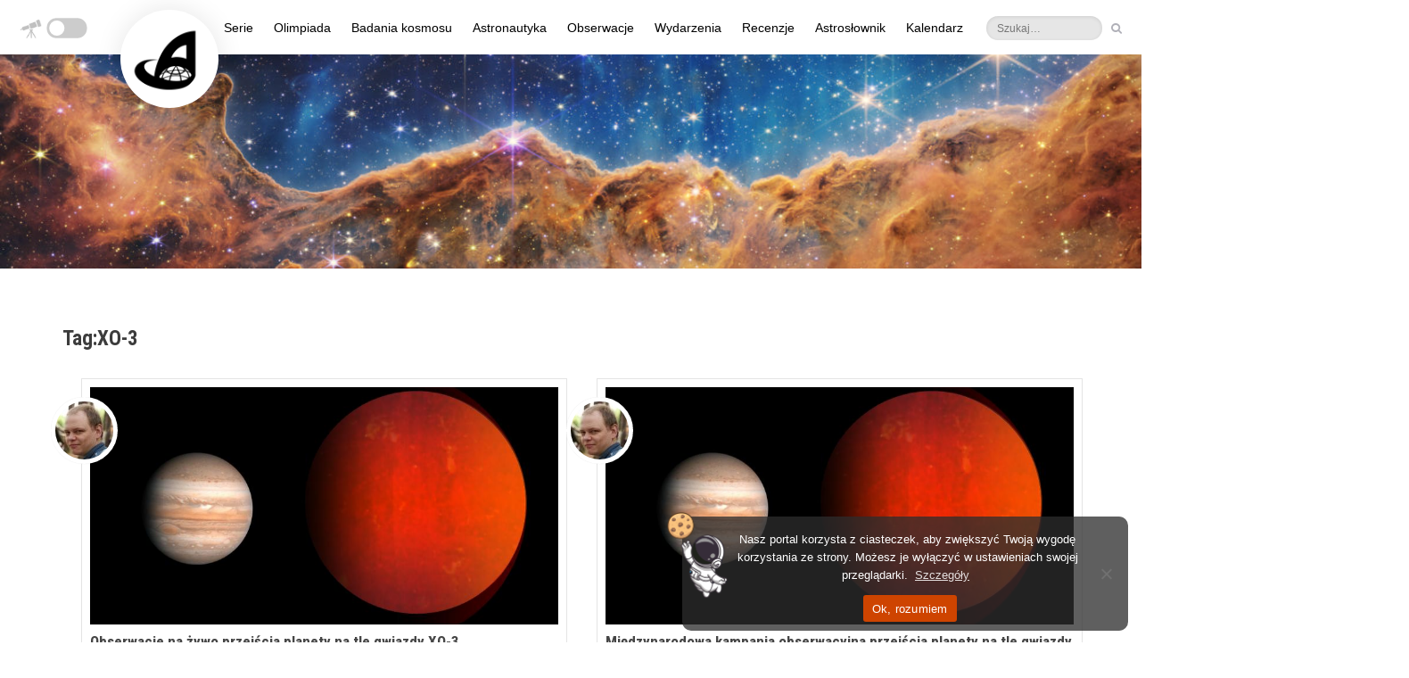

--- FILE ---
content_type: text/html; charset=UTF-8
request_url: https://astronet.pl/tag/XO-3/
body_size: 43702
content:
<!DOCTYPE html><html
dir="ltr" lang="pl-PL" prefix="og: https://ogp.me/ns#" id='blog-version-1'         class=" flat-style no-image-light no-zoom-effect"
><head><meta charset="UTF-8"><meta name="viewport" content="width=device-width, initial-scale=1"><link rel="profile" href="http://gmpg.org/xfn/11"><link rel="pingback" href="https://astronet.pl/xmlrpc.php"><title>XO-3 – AstroNET</title><style>img:is([sizes="auto" i], [sizes^="auto," i]) { contain-intrinsic-size: 3000px 1500px }</style><meta name="description" content="XO-3" /><meta name="robots" content="max-image-preview:large" /><link rel="canonical" href="https://astronet.pl/tag/XO-3/" /><meta name="generator" content="All in One SEO (AIOSEO) 4.8.4.1" /> <script type="application/ld+json" class="aioseo-schema">{"@context":"https:\/\/schema.org","@graph":[{"@type":"BreadcrumbList","@id":"https:\/\/astronet.pl\/tag\/XO-3\/#breadcrumblist","itemListElement":[{"@type":"ListItem","@id":"https:\/\/astronet.pl#listItem","position":1,"name":"Home","item":"https:\/\/astronet.pl","nextItem":{"@type":"ListItem","@id":"https:\/\/astronet.pl\/tag\/XO-3\/#listItem","name":"XO-3"}},{"@type":"ListItem","@id":"https:\/\/astronet.pl\/tag\/XO-3\/#listItem","position":2,"name":"XO-3","previousItem":{"@type":"ListItem","@id":"https:\/\/astronet.pl#listItem","name":"Home"}}]},{"@type":"CollectionPage","@id":"https:\/\/astronet.pl\/tag\/XO-3\/#collectionpage","url":"https:\/\/astronet.pl\/tag\/XO-3\/","name":"XO-3 \u2013 AstroNET","description":"XO-3","inLanguage":"pl-PL","isPartOf":{"@id":"https:\/\/astronet.pl\/#website"},"breadcrumb":{"@id":"https:\/\/astronet.pl\/tag\/XO-3\/#breadcrumblist"}},{"@type":"Organization","@id":"https:\/\/astronet.pl\/#organization","name":"AstroNET \u2013 Polski Portal Astronomiczny","description":"AstroNET to jeden z pierwszych astronomicznych portali w Polsce. Znajdziesz u nas artyku\u0142y popularnonaukowe, cotygodniowy przegl\u0105d nocnego nieba, kosmiczny kalendarz i wiele wi\u0119cej!","url":"https:\/\/astronet.pl\/","logo":{"@type":"ImageObject","url":"https:\/\/news.astronet.pl\/wp-content\/uploads\/2021\/01\/Sygnet_AstroNET.png","@id":"https:\/\/astronet.pl\/tag\/XO-3\/#organizationLogo"},"image":{"@id":"https:\/\/astronet.pl\/tag\/XO-3\/#organizationLogo"},"sameAs":["https:\/\/www.facebook.com\/astronetpl\/","https:\/\/twitter.com\/astronetpl","https:\/\/www.instagram.com\/astronetnews","https:\/\/pl.wikipedia.org\/wiki\/AstroNET__Polski_Portal_Astronomiczny"]},{"@type":"WebSite","@id":"https:\/\/astronet.pl\/#website","url":"https:\/\/astronet.pl\/","name":"AstroNET \u2013 Polski Portal Astronomiczny","description":"AstroNET to jeden z pierwszych astronomicznych portali w Polsce. Znajdziesz u nas artyku\u0142y popularnonaukowe, cotygodniowy przegl\u0105d nocnego nieba, kosmiczny kalendarz i wiele wi\u0119cej!","inLanguage":"pl-PL","publisher":{"@id":"https:\/\/astronet.pl\/#organization"}}]}</script> <link rel='dns-prefetch' href='//astronet.pl' /><link rel='dns-prefetch' href='//kit.fontawesome.com' /><link rel='dns-prefetch' href='//fonts.googleapis.com' /><link rel='preconnect' href='https://fonts.gstatic.com' crossorigin /><link rel="alternate" type="application/rss+xml" title="AstroNET – Polski Portal Astronomiczny &raquo; Kanał z wpisami" href="https://astronet.pl/feed/" /><link rel="alternate" type="application/rss+xml" title="AstroNET – Polski Portal Astronomiczny &raquo; Kanał z komentarzami" href="https://astronet.pl/comments/feed/" /><link rel="alternate" type="application/rss+xml" title="AstroNET – Polski Portal Astronomiczny &raquo; Kanał z wpisami otagowanymi jako XO-3" href="https://astronet.pl/tag/XO-3/feed/" /><style id="content-control-block-styles">@media (max-width: 640px) {
	.cc-hide-on-mobile {
		display: none !important;
	}
}
@media (min-width: 641px) and (max-width: 920px) {
	.cc-hide-on-tablet {
		display: none !important;
	}
}
@media (min-width: 921px) and (max-width: 1440px) {
	.cc-hide-on-desktop {
		display: none !important;
	}
}</style><link rel='stylesheet' id='wp-quicklatex-format-css' href='https://astronet.pl/wp-content/plugins/wp-quicklatex/css/quicklatex-format.css?ver=6.7.4' type='text/css' media='all' /><link rel='stylesheet' id='content-control-block-styles-css' href='https://astronet.pl/wp-content/plugins/content-control/dist/style-block-editor.css?ver=2.6.5' type='text/css' media='all' /><style id='font-awesome-svg-styles-default-inline-css' type='text/css'>.svg-inline--fa {
  display: inline-block;
  height: 1em;
  overflow: visible;
  vertical-align: -.125em;
}</style><link rel='stylesheet' id='font-awesome-svg-styles-css' href='https://astronet.pl/wp-content/uploads/font-awesome/v6.7.1/css/svg-with-js.css' type='text/css' media='all' /><style id='font-awesome-svg-styles-inline-css' type='text/css'>.wp-block-font-awesome-icon svg::before,
   .wp-rich-text-font-awesome-icon svg::before {content: unset;}</style><link rel='stylesheet' id='cookie-notice-front-css' href='https://astronet.pl/wp-content/plugins/cookie-notice/css/front.min.css?ver=2.5.7' type='text/css' media='all' /><link rel='stylesheet' id='media-credit-css' href='https://astronet.pl/wp-content/plugins/media-credit/public/css/media-credit.min.css?ver=4.3.0' type='text/css' media='all' /><link rel='stylesheet' id='bwg_fonts-css' href='https://astronet.pl/wp-content/plugins/photo-gallery/css/bwg-fonts/fonts.css?ver=0.0.1' type='text/css' media='all' /><link rel='stylesheet' id='sumoselect-css' href='https://astronet.pl/wp-content/plugins/photo-gallery/css/sumoselect.min.css?ver=3.4.6' type='text/css' media='all' /><link rel='stylesheet' id='mCustomScrollbar-css' href='https://astronet.pl/wp-content/plugins/photo-gallery/css/jquery.mCustomScrollbar.min.css?ver=3.1.5' type='text/css' media='all' /><link rel='stylesheet' id='bwg_googlefonts-css' href='https://fonts.googleapis.com/css?family=Ubuntu&#038;subset=greek,latin,greek-ext,vietnamese,cyrillic-ext,latin-ext,cyrillic' type='text/css' media='all' /><link rel='stylesheet' id='bwg_frontend-css' href='https://astronet.pl/wp-content/plugins/photo-gallery/css/styles.min.css?ver=1.8.35' type='text/css' media='all' /><link rel='stylesheet' id='preloader-plus-css' href='https://astronet.pl/wp-content/plugins/preloader-plus/assets/css/preloader-plus.min.css?ver=2.2.1' type='text/css' media='all' /><style id='preloader-plus-inline-css' type='text/css'>.preloader-plus {background-color: #303030; }body.complete > *:not(.preloader-plus),.preloader-plus {transition-duration: 1000ms,1000ms,0s; }.preloader-plus * {color: #f64e30; }.preloader-plus.complete {opacity: 0; transform:  scale(1); transition-delay: 0s,0s,1000ms; }.preloader-plus .preloader-site-title {font-weight: bold; font-size: 20px; text-transform: none; }.preloader-plus #preloader-counter {font-weight: bold; font-size: 24px; }.preloader-plus .preloader-plus-custom-content {font-weight: bold; font-size: 24px; text-transform: none; }.preloader-plus-default-icons {width: 137px; height: 137px; }.preloader-plus .preloader-custom-img {animation: preloader-none 1500ms linear infinite; width: 85px; }.preloader-plus .prog-bar {height: 5px; background-color: #f64e30; }.preloader-plus .prog-bar-bg {height: 5px; background-color: #703b28; }.preloader-plus .prog-bar-wrapper {top: 0; padding-top: 0; width: 20%; }</style><link rel='stylesheet' id='source-affix-plugin-styles-css' href='https://astronet.pl/wp-content/plugins/source-affix/assets/css/public.min.css?ver=2.0.5' type='text/css' media='all' /><link rel='stylesheet' id='warta-style-css' href='https://astronet.pl/wp-content/themes/warta/css/style.min.css?ver=1662632017' type='text/css' media='all' /><link rel='stylesheet' id='dashicons-css' href='https://astronet.pl/wp-includes/css/dashicons.min.css?ver=6.7.4' type='text/css' media='all' /><link rel='stylesheet' id='my-calendar-lists-css' href='https://astronet.pl/wp-content/plugins/my-calendar/css/list-presets.css?ver=3.6.17' type='text/css' media='all' /><link rel='stylesheet' id='my-calendar-reset-css' href='https://astronet.pl/wp-content/plugins/my-calendar/css/reset.css?ver=3.6.17' type='text/css' media='all' /><style id='my-calendar-reset-inline-css' type='text/css'>/* Styles by My Calendar - Joe Dolson https://www.joedolson.com/ */

.my-calendar-modal .event-title svg { background-color: #243f82; padding: 3px; }
.mc-main .mc_general .event-title, .mc-main .mc_general .event-title a { background: #243f82 !important; color: #ffffff !important; }
.mc-main .mc_general .event-title button { background: #243f82 !important; color: #ffffff !important; }
.mc-main .mc_general .event-title a:hover, .mc-main .mc_general .event-title a:focus { background: #000c4f !important;}
.mc-main .mc_general .event-title button:hover, .mc-main .mc_general .event-title button:focus { background: #000c4f !important;}
.mc-main, .mc-event, .my-calendar-modal, .my-calendar-modal-overlay, .mc-event-list {--close-button: #b32d2e; --search-highlight-bg: #f5e6ab; --navbar-background: transparent; --nav-button-bg: #fff; --nav-button-color: #313233; --nav-button-border: #313233; --nav-input-border: #313233; --nav-input-background: #fff; --nav-input-color: #313233; --grid-cell-border: #0000001f; --grid-header-border: #313233; --grid-header-color: #313233; --grid-weekend-color: #313233; --grid-header-bg: transparent; --grid-weekend-bg: transparent; --grid-cell-background: transparent; --current-day-border: #313233; --current-day-color: #313233; --current-day-bg: transparent; --date-has-events-bg: #313233; --date-has-events-color: #f6f7f7; --primary-dark: #313233; --primary-light: #f6f7f7; --secondary-light: #fff; --secondary-dark: #000; --highlight-dark: #646970; --highlight-light: #f0f0f1; --calendar-heading: clamp( 1.125rem, 24px, 2.5rem ); --event-title: clamp( 1.25rem, 24px, 2.5rem ); --grid-date: 16px; --grid-date-heading: clamp( .75rem, 16px, 1.5rem ); --modal-title: 1.5rem; --navigation-controls: clamp( .75rem, 16px, 1.5rem ); --card-heading: 1.125rem; --list-date: 1.25rem; --author-card: clamp( .75rem, 14px, 1.5rem); --single-event-title: clamp( 1.25rem, 24px, 2.5rem ); --mini-time-text: clamp( .75rem, 14px 1.25rem ); --list-event-date: 1.25rem; --list-event-title: 1.2rem; --grid-max-width: 1260px; --list-preset-border-color: #000000; --list-preset-stripe-background: rgba( 0,0,0,.04 ); --list-preset-date-badge-background: #000; --list-preset-date-badge-color: #fff; --list-preset-background: transparent; --category-mc_general: #243f82; }</style><link rel="preload" as="style" href="https://fonts.googleapis.com/css?family=Roboto%20Condensed:300,400,700,300italic,400italic,700italic&#038;display=swap&#038;ver=1769380834" /><link rel="stylesheet" href="https://fonts.googleapis.com/css?family=Roboto%20Condensed:300,400,700,300italic,400italic,700italic&#038;display=swap&#038;ver=1769380834" media="print" onload="this.media='all'"><noscript><link rel="stylesheet" href="https://fonts.googleapis.com/css?family=Roboto%20Condensed:300,400,700,300italic,400italic,700italic&#038;display=swap&#038;ver=1769380834" /></noscript><script type="text/javascript" id="cookie-notice-front-js-before" src="[data-uri]" defer></script> <script type="text/javascript" src="https://astronet.pl/wp-includes/js/jquery/jquery.min.js?ver=3.7.1" id="jquery-core-js"></script> <script type="text/javascript" id="bwg_frontend-js-extra" src="[data-uri]" defer></script> <script type="text/javascript" id="preloader-plus-js-extra" src="[data-uri]" defer></script> <script defer crossorigin="anonymous" type="text/javascript" src="https://kit.fontawesome.com/46acac95aa.js" id="font-awesome-official-js"></script> <link rel="https://api.w.org/" href="https://astronet.pl/wp-json/" /><link rel="alternate" title="JSON" type="application/json" href="https://astronet.pl/wp-json/wp/v2/tags/71194" /><link rel="EditURI" type="application/rsd+xml" title="RSD" href="https://astronet.pl/xmlrpc.php?rsd" /><meta name="generator" content="WordPress 6.7.4" /><meta name="generator" content="Redux 4.5.7" /> <script type="text/javascript" src="[data-uri]" defer></script>  <script src="https://www.googletagmanager.com/gtag/js?id=G-C4X4J2VEKT" defer data-deferred="1"></script> <script src="[data-uri]" defer></script> <meta name="generator" content="Elementor 3.25.10; features: additional_custom_breakpoints, e_optimized_control_loading; settings: css_print_method-external, google_font-enabled, font_display-auto"><meta name="onesignal" content="wordpress-plugin"/> <script src="[data-uri]" defer></script> <style>.e-con.e-parent:nth-of-type(n+4):not(.e-lazyloaded):not(.e-no-lazyload),
				.e-con.e-parent:nth-of-type(n+4):not(.e-lazyloaded):not(.e-no-lazyload) * {
					background-image: none !important;
				}
				@media screen and (max-height: 1024px) {
					.e-con.e-parent:nth-of-type(n+3):not(.e-lazyloaded):not(.e-no-lazyload),
					.e-con.e-parent:nth-of-type(n+3):not(.e-lazyloaded):not(.e-no-lazyload) * {
						background-image: none !important;
					}
				}
				@media screen and (max-height: 640px) {
					.e-con.e-parent:nth-of-type(n+2):not(.e-lazyloaded):not(.e-no-lazyload),
					.e-con.e-parent:nth-of-type(n+2):not(.e-lazyloaded):not(.e-no-lazyload) * {
						background-image: none !important;
					}
				}</style>
<!--[if lt IE 9]><link href="https://astronet.pl/wp-content/themes/warta/css/ie8.css" rel="stylesheet"> <script src="https://oss.maxcdn.com/html5shiv/3.7.2/html5shiv.min.js"></script> <script src="https://oss.maxcdn.com/respond/1.4.2/respond.min.js"></script> <script src="https://astronet.pl/wp-content/themes/warta/js/ie8.js"></script> <![endif]--><style>#title { 
                                background-image: url('https://astronet.pl/wp-content/uploads/2022/07/1111111main_image_star-forming_region_carina_nircam_final-5mb-730x252.jpg');
                                height          : 252px; 
                        }

                        @media( min-width: 731px ) {
                                #title { 
                                        background-image: url('https://astronet.pl/wp-content/uploads/2022/07/1111111main_image_star-forming_region_carina_nircam_final-5mb-1366x471.jpg');
                                        height          : 471px;
                                }
                        }

                        @media( min-width: 1367px ) { 
                                #title { 
                                        background-image: url('https://astronet.pl/wp-content/uploads/2022/07/1111111main_image_star-forming_region_carina_nircam_final-5mb.jpg');
                                        height          : 702px; 
                                }
                        }</style><link rel="icon" href="https://astronet.pl/wp-content/uploads/2021/05/cropped-Sygnet_AstroNETu-32x32.png" sizes="32x32" /><link rel="icon" href="https://astronet.pl/wp-content/uploads/2021/05/cropped-Sygnet_AstroNETu-192x192.png" sizes="192x192" /><link rel="apple-touch-icon" href="https://astronet.pl/wp-content/uploads/2021/05/cropped-Sygnet_AstroNETu-180x180.png" /><meta name="msapplication-TileImage" content="https://astronet.pl/wp-content/uploads/2021/05/cropped-Sygnet_AstroNETu-270x270.png" /><style type="text/css" id="wp-custom-css">#spider_popup_overlay_1,#tryb_nocny_napis{opacity:0!important}a[class="ai1ec-date-title ai1ec-load-view"],div[class=ai1ec-date]{pointer-events:none}#adminbarsearch,#blog-detail .related-posts i[class="fa fa-clock-o"],#blog-version-2 #main-content .article-medium .footer,#warta_articles-19,#warta_articles-19 .article-medium p:nth-child(n+5),#warta_articles-19 .entry-content,#warta_articles-19 .post-meta,#warta_articles-19 hr,.article-large .footer,.astromode .bwg_thumbnail.bwg_container .search_line .search-txt,.caret,.category-slownik .post-meta .author a::before,.category-slownik .simplesocialbuttons,.kategoriaslownik .related-posts,.kategoriaslownik.single-post #warta_articles-19,.page-id-313590 .title-container h1,.page-id-316548 aside[id=sidebar-content] section:nth-child(2),.widget.related-posts,a[class^=ai1ec-tag] i,a[id=cn-close-notice],body.archive .author-info header,body.archive .author-info span.name,body[class*=home] div.article-tiny:nth-child(7),body[class*=home] div.col-sm-6 hr:nth-child(6),body[class*=page-id-284705] a[class=post-edit-link],body[class*=page-id-284705] a[id=ai1ec-view-oneday],body[class*=page-id-284705] a[id=ai1ec-view-week],body[class*=page-id-284705] aside[id=sidebar-content],body[class*=single-ai1ec_event] article a[title="Edytuj post"],body[class*=single-ai1ec_event] article i[class="fa fa-clock-o"],body[class*=single-ai1ec_event] article i[class="fa fa-user"],body[class*=single-ai1ec_event] article time,body[class*=single-ai1ec_event] articlea[rel=author],body[class*=single-ai1ec_event] div[class="ai1ec-recurrence ai1ec-btn-group"],body[class*=single-post] article a[title="Edytuj post"],body[class*=single-post] article i[class*="fa fa-"],body[class*=single-post] article i[class="fa fa-clock-o"],body[class^=archive] article a[title*="Edytuj post"],body[class^=archive] article p[class="post-meta entry-meta "] i,body[class^=archive] main[class=col-md-8] h3,body[class^=archive] p[class=secondary],body[class^=error404] div[class=title-container] p[class=secondary],body[class^=home] img[src="https://astronet.pl/wp-content/themes/warta/img/shadow.png"],body[class^=page-template] a[title="Edytuj post"],body[class^=privacy-policy] a[title="Edytuj post"],body[class^=search] article :nth-child(6),body[class^=search] article a[title*="Edytuj post"],body[class^=search] article p[class="post-meta entry-meta "] i,body[class^=search] p[class=secondary],div[class="ai1ec-btn-group ai1ec-btn-group-xs"],div[class=ai1ec-event-toggle],div[id=respond],li#wp-admin-bar-aioseo-main,li#wp-admin-bar-comments,li#wp-admin-bar-litespeed-menu,li#wp-admin-bar-monsterinsights_frontend_button,li#wp-admin-bar-updates,li#wp-admin-bar-warta-options,li#wp-admin-bar-wp-logo,nav[class="navigation post-navigation"]{display:none}article{font-size:14.3px}.wp-caption-text{font-size:13px}article .media-credit a{font-family:"Roboto Condensed",Arial!important}body[class*=single-post] .entry-content h1,body[class*=single-post] .entry-content h2,body[class*=single-post] .entry-content h3,body[class*=single-post] .entry-content h4,body[class*=single-post] .entry-content h5,body[class*=single-post] .sa-source-wrapper *,bodybody[class*=single-post] .entry-content h6{font-family:"Roboto Condensed"!important}body[class^=home] #content .container{margin-top:-5px;margin-bottom:-15px}@media (max-width:992px){body[class^=home] #content .container{margin-top:-20px}}@media (max-device-width:730px){body[class^=home] #content .container{margin-top:-50px}}.astromode .elementor-page-326384 .ai1ec-date,.astromode main .icons *,.bwg_ctrl_btn_container,.page-id-325207 .title-container h1.primary,body[class^=home] .carousel .carousel-control span{background:0 0!important}.ai1ec-date-title,.astromode article a[title="Pokaż wszystkie posty Redakcja AstroNETu"] img,.navbar-brand,body[class*=page-id-284705] div[style="color: #e74c3c !important;"]{background:#fff!important}@media (min-width:1200px){.navbar-brand{-webkit-box-shadow:0 0 40px rgb(0 0 0 / .08);box-shadow:0 0 40px rgb(0 0 0 / .08);height:110px;width:110px;margin:-50px;padding:13px 13px 11px 10px;border-radius:1000px;-webkit-transform:translate(65px,60px);transform:translate(65px,60px);-webkit-transition:.3s;transition:.3s;z-index:1}.navbar-brand:hover{-webkit-box-shadow:0 0 40px rgb(0 0 0 / .22);box-shadow:0 0 40px rgb(0 0 0 / .22);-webkit-transform:translate(65px,60px) scale(1.01);transform:translate(65px,60px) scale(1.01)}.navbar-default .navbar-nav{position:absolute;right:calc(53% - 490px)}}@media (min-width:1340px){.navbar-brand{-webkit-box-shadow:0 0 40px rgb(0 0 0 / .08);box-shadow:0 0 40px rgb(0 0 0 / .08);height:130px;width:130px;margin:-50px;padding:13px 13px 11px 10px;border-radius:1000px;-webkit-transform:translate(-10px,70px);transform:translate(-10px,70px);-webkit-transition:.3s;transition:.3s;z-index:1}.navbar-brand:hover{-webkit-box-shadow:0 0 40px rgb(0 0 0 / .22);box-shadow:0 0 40px rgb(0 0 0 / .22);-webkit-transform:translate(-10px,70px) scale(1.01);transform:translate(-10px,70px) scale(1.01)}#menu-menu-glowne{transform:translatex(30px)}}.navbar-default .navbar-nav li[class*=menu-item] a{color:#000!important}.astromode .navbar-default .navbar-nav li[class*=menu-item] a{color:#fff5f5!important}.astromode,.astromode #main-nav{background-color:#333}.navbar-default .navbar-nav>li>a{padding-left:12px!important;padding-right:12px!important;color:#484848;background:0 0!important}.astromode .simplesocialbuttons button:hover,.navbar-default .navbar-nav .active>a,.navbar-default .navbar-nav .active>a:after,.navbar-default .navbar-nav>li>a:hover:after,a[class="ai1ec-date-title ai1ec-load-view"]:hover,div[class=cookie-notice-container] span[id=cn-notice-buttons] a:hover,div[class=cookie-notice-container] span[id=cn-notice-text] a:hover{opacity:1}.navbar-default .navbar-nav>li>a:after{content:'';padding:0;position:absolute;opacity:.9;background-color:#dc4c2b;-webkit-transition:.2s;transition:.2s}@media (min-width:992px){body{margin-top:-18px;position:relative;top:20px}.navbar-default .navbar-nav .active>a:after,.navbar-default .navbar-nav>li>a:hover:after{padding:0 50%;left:0}.navbar-default .navbar-nav>li>a:after{bottom:0;left:50%;height:3px}div[class="col-sm-6 article-medium"] p,div[class=article-medium] p,div[class=carousel-inner] p,p[class="post-meta entry-meta "]{margin-right:5px}#cookie-notice{margin:13px 15px;border-radius:10px;min-width:300px!important;max-width:500px!important;right:0;left:auto}#cn-notice-text{padding:6px 0}}.navbar-default .navbar-toggle{-webkit-transition:.2s;transition:.2s}.navbar-default .navbar-toggle .icon-bar{background:#bbb;-webkit-transition:99s;transition:99s}.navbar-default #main-nav .navbar-header .navbar-toggle:hover{background:#ddd}.dropdown-menu{left:0!important;right:auto!important;-webkit-box-shadow:0 20px 20px rgb(0 0 0 / .05)!important;box-shadow:0 20px 20px rgb(0 0 0 / .05)!important;border:0!important}.dropdown-menu li:first-child{display:none;margin-top:-5px!important}.dropdown-menu li a{background:0 0!important;padding:11px 25px 3px 20px!important}.dropdown-menu li a:hover:after{padding:0 50%;left:0;opacity:1}.dropdown-menu li a:after{content:'';padding:0;position:absolute;-webkit-transform:translatey(27px);transform:translatey(27px);left:50%;height:2px!important;opacity:.9!important;background-color:#dc4c2b;-webkit-transition:.25s;transition:.25s}@media (max-width:1199px){.astromode .navbar-brand,.dropdown-menu li a{background:0 0!important}.navbar-brand{padding:4px}.navbar-default .navbar-nav{margin-top:10px}.dropdown-menu li:first-child{margin-top:-10px!important}.dropdown-menu li a{padding:16px 25px 2px 20px!important}.dropdown-menu li a:after{-webkit-transform:translatey(25px);transform:translatey(25px)}}.tags,div[class^=ai1ec-field-value],div[id=footer-bottom] div{display:-webkit-box;display:-ms-flexbox}@media (max-width:827px){.navbar-default #main-nav{position:fixed;width:100%;top:0}#title{margin-top:0!important}}nav[class="navbar navbar-inverse hidden-xs hidden-sm"]{background:0 0;position:absolute;top:-35px}@media (max-width:1380px){nav[class="navbar navbar-inverse hidden-xs hidden-sm"]{right:50px}}#top-nav .navbar-form button,#top-nav .navbar-form input,.navbar .navbar-nav>li>a{border:0;-webkit-transition:.2s;transition:.2s}#top-nav li>a>i,.navbar .navbar-nav>li>a[title=RSS]>i{-webkit-transition:background 400s,opacity .3s!important;transition:background 400s,opacity .3s!important}#ai1ec_agenda_widget-3 .ai1ec-date,#top-nav li>a,.navbar .navbar-nav>li>a[title=RSS]{background:0 0}#top-nav li>a:hover,.navbar .navbar-nav>li>a[title=RSS]:hover{-webkit-transform:translatey(-2px);transform:translatey(-2px)}nav[id=top-nav]>div>div>ul>li>a{margin:0 4px}#top-nav .navbar-form button:hover{background:0 0;-webkit-transform:translatey(-1px);transform:translatey(-1px)}#top-nav .navbar-form input[type=search],#top-nav .navbar-form input[type=text]{-webkit-transition:.7s .15s;transition:.7s .15s;height:27px;width:90px;border-radius:30px;-webkit-transform:translate(2px,2px);transform:translate(2px,2px);background:rgb(220 220 220 / .7);color:#333;font-size:12px}#top-nav .navbar-form input[type=search]:focus,#top-nav .navbar-form input[type=search]:hover,#top-nav .navbar-form input[type=text]:focus,#top-nav .navbar-form input[type=text]:hover{background:rgb(220 220 220 / .8);width:120px}a[href="https://astronet.pl/wp-admin/nav-menus.php"]{-webkit-transform:scale(0);transform:scale(0)}#top-nav{position:relative!important;right:-80vw;top:100px!important;z-index:66!important;width:20vw;margin-top:-49px;margin-left:300px}@media (min-width:1381px){nav[class="navbar navbar-inverse hidden-xs hidden-sm"]{-webkit-transform:translatex(90px);transform:translatex(90px)}#top-nav{right:-72vw}}@media (min-width:1270px){#top-nav{top:45px!important}}form[class="navbar-form navbar-right"]{position:absolute;right:10px}body{overflow-y:overlay;overflow-x:hidden;color:#4b4b4b}::-webkit-scrollbar{width:12px;margin-right:5px}::-webkit-scrollbar-thumb{background:rgb(90 90 90 / .35);border-radius:100px;-webkit-transition:1s;transition:1s}::-webkit-scrollbar-thumb:hover{background:rgb(90 90 90 / .45)}body[class*=single-] article h5,div[class*=article-medium] h3{font-size:17px}div[class*=article-tiny] h4{font-size:15px}div[class=articles-v2] a[class=control]{position:absolute;left:14px;width:220px;background:#fff!important;opacity:0;-webkit-transition:.3s;transition:.3s}div[class=articles-v3] a[class=control]{position:absolute;left:14px;width:200px;background:#fff!important;opacity:0;-webkit-transition:.3s;transition:.3s}div[class=articles-v2] a[class=control]:hover,div[class=articles-v3] a[class=control]:hover{opacity:.15}.widget header h2,.widget header h4{color:#fff!important;background:#3f3f3f;font-size:16px;padding:0 10px;margin-bottom:-1px;float:left;line-height:30px}article p[class=wp-caption-text],article[class^="article-large post"] p,div#footer-bottom,div[class="col-sm-6 article-medium"] p,div[class=article-medium] p,div[class=carousel-inner] p,div[class=content] p,p[class=secondary]{text-align:justify}div[class="col-sm-6 article-medium"] p,div[class=article-medium] p,div[class=carousel-inner] p,p[class="post-meta entry-meta "]{font-size:12.8px;margin-top:-2px}.carousel .carousel-caption p{font-size:14.5px}figure[class=image-holder] img[height="53"]{min-width:145px;-webkit-transform:translate(-25px,-40px);transform:translate(-25px,-40px)}div#title{max-height:320px!important;background-size:cover}div[class=title-container]>p[class=secondary]{font-size:0px!important}#title .container .title-container .secondary a:hover{color:#fff;background:#dc4c2b}body[class*=single-ai1ec_event] #main-nav,body[class*=single-post] #main-nav,body[class^=archive] #main-nav,body[class^=page-template] #main-nav,body[class^=privacy-policy] #main-nav,body[class^=search] #main-nav{z-index:3}body[class*=single-ai1ec_event] div[id=title],body[class*=single-post] div[id=title],body[class^=archive] div[id=title],body[class^=page-template] div[id=title],body[class^=privacy-policy] div[id=title],body[class^=search] div[id=title]{z-index:2}body[class*=single-ai1ec_event] #title,body[class*=single-post] #title,body[class^=archive] #title,body[class^=page-template] #title,body[class^=privacy-policy] #title,body[class^=search] #title{overflow:visible}.astromode .ai1ec-popover .ai1ec-arrow,.messiery>div:hover>p,body[class*=single-ai1ec_event] article hr:nth-child(2),body[class*=single-post] article hr:nth-child(2){opacity:0}body[class*=single-post] article p[class="post-meta entry-meta "]{text-align:right;margin-top:56px}body[class*=single-ai1ec_event] div[class=title-container],body[class*=single-post] div[class=title-container]{-webkit-transform:translatey(120px);transform:translatey(120px);max-width:720px}#title .container .title-container .secondary{color:#555;-webkit-transition:.2s;transition:.2s;padding:4px 5px;margin-top:-45px;-webkit-transform:translate(-5px,43px);transform:translate(-5px,43px);background:0 0}#title .container .title-container .secondary a{background:#dc4c2b;-webkit-transition:.2s;transition:.2s;padding:5px;font-size:14px;margin-right:7px;font-family:"Roboto Condensed","Arial Narrow",Arial,sans-serif}body[class*=single-ai1ec_event] #title .container .title-container .primary,body[class*=single-post] #title .container .title-container .primary{font-size:25.3px;color:#3c3c3c;margin-left:-10px;background:#fff}body[class*=single-post] article .post-meta a{font-size:14px}body[class*=single-post] article .post-meta a[rel=author]::before,body[class*=single-post] article .post-meta a[title*="odsłon"]::before{content:"•";margin-right:5px;color:#aaa}body.archive.author main,body[class*=single-post] div[id=content] div[class=container]{margin-top:0}@media (max-width:350px){#title .container .title-container .secondary a{font-size:13px}}@media (max-width:320px){#title .container .title-container .secondary a{font-size:12px}}@media (max-width:302px){#title .container .title-container .secondary a{font-size:11px}}body[class*=single-ai1ec_event] article p[class="post-meta entry-meta "]{text-align:left;margin-top:51px}body[class*=single-ai1ec_event] article .post-meta a{font-size:14px;margin-left:-2px}body[class*=single-ai1ec_event] article p[class="post-meta entry-meta "] a:nth-child(n+3)::before{content:"•";margin:0 2px 0 1px;color:#aaa}body[class^=page-template] main[id=main-content],body[class^=privacy-policy] main[id=main-content]{margin-top:45px}body[class^=page-template] div[class=title-container],body[class^=privacy-policy] div[class=title-container]{-webkit-transform:translatey(100px);transform:translatey(100px);max-width:720px}body[class^=page-template] #title .container .title-container .primary,body[class^=privacy-policy] #title .container .title-container .primary{font-size:29px;color:#3c3c3c;margin-left:-10px;background:#fff}body[class*=single-] article h6,body[class^=page-template] table h5,body[class^=privacy-policy] table h5{font-size:16px}body[class^=page-template] div[class=table-responsive],body[class^=privacy-policy] div[class=table-responsive]{margin-bottom:45px}body[class^=archive] article p[class="post-meta entry-meta "],body[class^=search] article p[class="post-meta entry-meta "]{margin-bottom:40px!important}body[class^=archive] article p[class="post-meta entry-meta "] a,body[class^=search] article p[class="post-meta entry-meta "] a{font-size:14.4px;color:#777}@media (max-width:350px){body[class^=archive] article p[class="post-meta entry-meta "] a,body[class^=search] article p[class="post-meta entry-meta "] a{font-size:12.5px}body[class^=archive] article p[class="post-meta entry-meta "] a:nth-child(n+2)::before,body[class^=search] article p[class="post-meta entry-meta "] a:nth-child(n+2)::before{margin:0 2px 0 -1px!important}}body[class^=archive] article p[class="post-meta entry-meta "] a:nth-child(n+2)::before,body[class^=search] article p[class="post-meta entry-meta "] a:nth-child(n+2)::before{content:"•";margin:0 3px 0 1px;color:#777}div[class=icons]{-webkit-transform:scale(1)!important;transform:scale(1)!important}div[class=icons]:hover{-webkit-transform:scale(1.1)!important;transform:scale(1.1)!important}body[class^=archive] article>p,body[class^=search] article>p{margin-top:12px!important;margin-bottom:5px!important;padding:0 14px 10px 11px;background:#fff;border:1px solid #e4e4e4;border-top:0;font-size:13px;line-height:140%}body[class^=search] article>div[class="timely ai1ec-excerpt"]{margin:25px 0 5px!important;padding-left:10px;padding-bottom:25px;background:#fff;border:1px solid #e4e4e4;border-top:0;font-size:13px;line-height:140%}body[class^=search] article>div[class="timely ai1ec-excerpt"] [class=ai1ec-location]{-webkit-transform:translatey(15px);transform:translatey(15px)}body[class^=archive] article>p[class],body[class^=search] article>p[class]{margin-top:0!important;margin-bottom:0!important;padding:0;background:0 0;border:0}body[class^=archive] article div,body[class^=search] article div{margin-bottom:-55px!important}body[class^=archive] article div[class=content]>p,body[class^=search] article div[class=content]>p{padding:0 10px;color:#414141}#blog-detail .related-posts .article-small a,body[class^=archive] article h4 a,body[class^=search] article h4 a{color:#414141}body[class^=archive] article .post-meta a,body[class^=search] article .post-meta a{color:#414141;-webkit-transition:.4s;transition:.4s}#ai1ec_agenda_widget-3 .ai1ec-event-time,.source a:hover,a:not([rel="category tag"],[rel=tag]),body[class*=single-post] article p[style*="margin-top: -43px;"] a:hover,body[class*=single-post] article p[style*="margin-top:-43px;"] a:hover,body[class^=archive] article .post-meta a:hover,body[class^=search] article .post-meta a:hover,span[class=media-credit] a:hover{color:#dc4c2b}body[class^=archive] div[class=title-container] h1,body[class^=search] div[class=title-container] h1{margin:0}body[class^=archive] main[id=main-content],body[class^=search] main[id=main-content]{margin-top:78px}body[class^=archive] div[class=title-container],body[class^=search] div[class=title-container]{-webkit-transform:translatey(120px);transform:translatey(120px);max-width:720px;display:-webkit-box;display:-ms-flexbox;display:flex;-ms-flex-wrap:wrap;flex-wrap:wrap;border-bottom:1px solid #e5e5e5}body[class^=archive] #title .container .title-container .primary,body[class^=search] #title .container .title-container .primary{font-size:23px;color:#3c3c3c;margin-top:3px;margin-left:-10px;background:#fff}body[class^=archive] #title .container .title-container .secondary,body[class^=search] #title .container .title-container .secondary{background:#dc4c2b;margin-left:0;-webkit-transition:.2s;transition:.2s;padding:5px 8px;font-size:15px;font-weight:400;margin-right:900px;font-family:"Roboto Condensed","Arial Narrow",Arial,sans-serif;-webkit-transform:translatey(7px);transform:translatey(7px)}body[class^=search] #title .container .title-container .secondary{width:168px}@media (min-width:1500px){body[class*=single-ai1ec_event] div[class=title-container],body[class*=single-post] div[class=title-container],body[class^=archive] div[class=title-container],body[class^=page-template] div[class=title-container],body[class^=privacy-policy] div[class=title-container],body[class^=search] div[class=title-container]{max-width:769px}.container,footer .container{width:1200px!important}#sidebar-content{width:390px!important}}@media (min-width:992px) and (max-width:1199px){.navbar-default .navbar-nav li[class*=menu-item]{margin:-7px -2px 0!important}.navbar-default .navbar-nav li[class*=menu-item] a{font-size:104%!important}body[class*=single-ai1ec_event] div[class=title-container],body[class*=single-post] div[class=title-container],body[class^=archive] div[class=title-container],body[class^=page-template] div[class=title-container],body[class^=privacy-policy] div[class=title-container],body[class^=search] div[class=title-container]{max-width:616px}body[class*=single-ai1ec_event] #title .container .title-container .primary,body[class*=single-post] #title .container .title-container .primary,body[class^=archive] #title .container .title-container .primary,body[class^=search] #title .container .title-container .primary{font-size:23px}body[class*=single-ai1ec_event] article .post-meta a,body[class*=single-post] article .post-meta a{font-size:14px}body[class^=page-template] #title .container .title-container .primary,body[class^=privacy-policy] #title .container .title-container .primary{font-size:27px}}@media (max-width:991px){.navbar-default .navbar-nav>li>a{opacity:.95}.navbar-default .navbar-nav>li>a:hover{opacity:1}.navbar-default .navbar-nav .active>a:after,.navbar-default .navbar-nav>li>a:hover:after{padding:15px 0;top:0}.navbar-default .navbar-nav>li>a:after{top:8px;left:0;width:2px}.dropdown-menu li a{padding-left:28px!important;padding-top:8px!important;opacity:.95}.dropdown-menu li a:after,body aside[id=sidebar-content]{display:none}div#title{max-height:280px!important}body[class*=single-ai1ec_event] div[class=title-container],body[class*=single-post] div[class=title-container]{-webkit-transform:translatey(100px);transform:translatey(100px)}body[class*=single-ai1ec_event] article .post-meta a,body[class*=single-post] article .post-meta a{font-size:13.5px}body[class*=single-ai1ec_event] #title .container .title-container .primary,body[class*=single-post] #title .container .title-container .primary{font-size:23px}#title .container .title-container .secondary{padding:7px 7px 6px;font-size:13.5px}body[class*=single-post] article p[class="post-meta entry-meta "]{margin-top:37px}body[class*=single-ai1ec_event] article p[class="post-meta entry-meta "]{margin-top:30px}body[class^=page-template] #title .container .title-container .primary,body[class^=privacy-policy] #title .container .title-container .primary{font-size:26px}body[class^=archive] #title .container .title-container .primary,body[class^=search] #title .container .title-container .primary{font-size:21px}body[class*=home] aside[id=sidebar-content]{display:block}}@media (max-width:750px){body[class*=single-ai1ec_event] div[class=title-container],body[class*=single-post] div[class=title-container],body[class^=page-template] div[class=title-container],body[class^=privacy-policy] div[class=title-container]{-webkit-transform:translatey(90px);transform:translatey(90px)}body[class*=single-ai1ec_event] #title .container .title-container .primary,body[class*=single-post] #title .container .title-container .primary,body[class^=archive] #title .container .title-container .primary,body[class^=page-template] #title .container .title-container .primary,body[class^=privacy-policy] #title .container .title-container .primary,body[class^=search] #title .container .title-container .primary{background:#fff;padding-right:20px;padding-left:15px;padding-top:13px;width:100vw;margin-left:-15px}body[class*=single-post] article p[class="post-meta entry-meta "]{margin-top:31px;text-align:left;-webkit-transform:translatex(0);transform:translatex(0)}body[class*=single-ai1ec_event] div[id=content] div[class=container],body[class*=single-post] div[id=content] div[class=container]{margin-top:24px}body[class*=single-ai1ec_event] article p[class="post-meta entry-meta "]{margin-top:-19px;-webkit-transform:translatex(0);transform:translatex(0)}body[class^=page-template] main[id=main-content],body[class^=privacy-policy] main[id=main-content]{margin-top:32px}body[class^=archive] article>p,body[class^=search] article>p{padding-top:5px;font-size:13.5px}body[class^=archive] div[class=title-container],body[class^=search] div[class=title-container]{-webkit-transform:translatey(106px);transform:translatey(106px)}body[class^=archive] #title .container .title-container .secondary,body[class^=search] #title .container .title-container .secondary{margin-right:0;margin-left:0;-webkit-transform:translatey(11px);transform:translatey(11px)}body[class^=archive] main[id=main-content],body[class^=search] main[id=main-content]{margin-top:55px}}@media (max-width:599px){body[class^=archive] div[class=title-container],body[class^=search] div[class=title-container]{-webkit-transform:translatey(105px);transform:translatey(105px)}body[class^=archive] #title .container .title-container .primary,body[class^=search] #title .container .title-container .primary{font-size:20px}body[class^=archive] main[id=main-content],body[class^=search] main[id=main-content]{margin-top:50px}body[class^=archive] #title .container .title-container .secondary,body[class^=search] #title .container .title-container .secondary{font-size:15px}}@media (max-width:450px){body[class^=archive] div[class=title-container],body[class^=search] div[class=title-container]{-webkit-transform:translatey(104px);transform:translatey(104px)}body[class^=archive] #title .container .title-container .primary,body[class^=search] #title .container .title-container .primary{font-size:20px}body[class^=archive] main[id=main-content],body[class^=search] main[id=main-content]{margin-top:50px}body[class^=archive] #title .container .title-container .secondary,body[class^=search] #title .container .title-container .secondary{font-size:14px}body[class^=search] #title .container .title-container .secondary{width:158px}}.source{margin-top:-43px;margin-bottom:40px;font-size:11px;color:#a6a6a6}.source,body[class*=single-post] article p[style*="margin-top: -43px;"],body[class*=single-post] article p[style*="margin-top:-43px;"]{-webkit-transform:translatey(30px);transform:translatey(30px);padding-bottom:11px;text-align:left}.source a,body[class*=single-post] article p[style*="margin-top: -43px;"] a,body[class*=single-post] article p[style*="margin-top:-43px;"] a{color:#888;-webkit-transition:.4s;transition:.4s}body[class*=single-] article{color:#464646}body[class*=single-] article h1,body[class*=single-] article h2,body[class*=single-] article h3,body[class*=single-] article h4,body[class*=single-] article h5,body[class*=single-] article h6{margin-top:25px;color:#424440}body[class*=single-] article h1{font-size:23px}body[class*=single-] article h2{font-size:21px}body[class*=single-] article h3{font-size:19px}#witaj,body[class*=single-] article h4{font-size:18px}body[class*=single-ai1ec_event] div[class*=simplesocialbuttons]{padding-top:10px}body[class*=single-ai1ec_event] article{margin-bottom:0;text-align:justify}div[class*=twitter-tweet]{margin:auto;padding-bottom:15px}iframe[src*="https://www.youtube.com"]{margin-top:5px;margin-bottom:5px}span[class=media-credit]{-webkit-transform:translate(0,-2px);transform:translate(0,-2px);color:rgb(0 0 0 / .8);padding:4px;float:right;margin-bottom:2px}#blog-detail .related-posts .article-small,.post-tags h5{padding:0 10px}span[class=media-credit] a{color:#000;opacity:.8;-webkit-transition:.4s;transition:.4s;font-family:Varela}span[class=media-credit] a::before{content:"Źródło: ";opacity:.8;color:#000}.tags li a,body[class*=single-ai1ec_event] a[class^=ai1ec-tag]{-webkit-transition:.4s;color:#444;background:#f0f0f0;padding:8px 9px 6px}p[class=wp-caption-text]{margin-bottom:30px;clear:both}div[class*=media-credit-container]{margin-top:25px;margin-bottom:30px}article ol{font-family:Varela,Arial,sans-serif}#warta_articles-19 .article-small,article ol li{padding:5px}blockquote{font-size:16.5px}blockquote strong{font-size:17.5px}.post-tags h5,.tags li a,a[class^="ai1ec-btn ai1ec-btn-default"],blockquote p,body[class*=page-id-284705] span[class=ai1ec-event-title],body[class^=error404] div[id=content] div[class=container] *,span[class=ai1ec-event-time]{font-family:"Roboto Condensed","Arial Narrow",Arial,sans-serif}div[class*=simplesocialbuttons]::before,div[class=sa-source-wrapper] *{font-family:'Roboto Condensed',Arial;font-size:15px}div[class*=simplesocialbuttons]::before{color:#555;content:"Podobał Ci się artykuł? Podaj go dalej!";width:100%;display:block;padding-top:15px;margin-bottom:-1px}body[class*=single-ai1ec_event] div[class*=simplesocialbuttons]::before{content:"Lubisz to wydarzenie? Podaj je dalej!"}div[class^=ai1ec-field-value]{display:flex;-webkit-box-pack:start;-ms-flex-pack:start;justify-content:flex-start;-ms-flex-wrap:wrap;flex-wrap:wrap}body[class*=single-ai1ec_event] a[class^=ai1ec-tag]{transition:.4s;border-radius:0;margin-right:5px;margin-bottom:3px}body[class*=single-ai1ec_event] a[class^=ai1ec-tag]:hover{color:#333!important;background:#e9e9e9}section[class="post-tags clearfix"]{margin-top:-32px}.post-tags h5{margin:8px 800px 10px 0;font-size:16px;background:#3f3f3f;color:#f0f0f8;font-weight:700}.tags{display:flex;-ms-flex-wrap:wrap;flex-wrap:wrap}.tags li a{transition:.4s;text-transform:capitalize;font-size:14.3px}.tags li a:hover{color:#333;background:#e9e9e9}#blog-version-2 #main-content .article-medium,.article-large{margin-bottom:30px}section[class="widget author"]{overflow-x:hidden;margin-top:35px;margin-bottom:45px;color:#424440}.author.widget .name{font-size:17.4px}.author.widget p{color:#504e4e;font-family:Arial,sans-serif;font-size:13.2px;line-height:130%}ul[class="social clearfix"] i{-webkit-transform:scale(.95);transform:scale(.95);margin-left:-1px;margin-top:-3px}#blog-detail .related-posts div{padding:0 5px}@media (max-width:991px) and (min-width:600px){#blog-detail .related-posts .article-small{margin-bottom:-5px}}body[class*=single-] aside[id=sidebar-content]{margin-top:15px}.ai1ec-agenda-view .ai1ec-day,.ai1ec-agenda-widget-view .ai1ec-day{font-size:19px;padding:5px 0 2px}#spider_popup_left,#spider_popup_right,.bwg-icon-info-circle.bwg_ctrl_btn.bwg_info,.bwg-icon-play.bwg_ctrl_btn,.bwg_toggle_container,.category-slownik .post-meta a:first-child,.edit-link,.kategoriaslownik section.author,body[class^=archive] article.ai1ec_event .ai1ec-location,body[class^=search] article.ai1ec_event .ai1ec-location,section[id=ai1ec_agenda_widget-3] .timely .ai1ec-btn[class*=subscribe]{display:none!important}section[id=ai1ec_agenda_widget-3] a[class="ai1ec-btn ai1ec-btn-default ai1ec-btn-xs ai1ec-pull-right      ai1ec-calendar-link"]{padding:2px 5px}.ai1ec-agenda-view .ai1ec-weekday,.ai1ec-agenda-widget-view .ai1ec-weekday,body[class*=page-id-284705] span[class=ai1ec-event-title]{font-size:12px}a[class="ai1ec-date-title ai1ec-load-view"]{opacity:.92;-webkit-transition:.4s;transition:.4s}span[class=ai1ec-event-time]{font-size:14px;margin-right:2px}span[class=ai1ec-allday-badge]{font-size:11.5px;margin-right:3px}aside[id=sidebar-content] span[class=ai1ec-event-title]{color:#666;font-size:13px}a[class^="ai1ec-btn ai1ec-btn-"]{font-size:0!important;padding:4px 10px!important;margin-top:3px;margin-right:1px}a[class^="ai1ec-btn ai1ec-btn-"]:after{content:'Kalendarz AstroNETu';font-size:13px!important}a[class^="ai1ec-btn ai1ec-btn-"]:before{font-family:Timely_FontAwesome;content:'\f073';font-size:12px!important;margin-right:6px;padding:1px}#footer-main .container{padding-top:0;display:none}body[class*=home] aside[id=sidebar-content] section[id*=warta_articles]:nth-child(3),body[class*=home] aside[id=sidebar-content] section[id*=warta_articles]:nth-child(4),body[class*=home] aside[id=sidebar-content] section[id*=warta_articles]:nth-child(5){display:block!important}aside[id=sidebar-content] section:nth-child(2){margin-bottom:23px;margin-top:-12px}.astromode section#custom_html-5 iframe{filter:invert(.84) brightness(1.25);-webkit-filter:invert(.84) brightness(1.25)}.page-id-316548 main iframe{margin-top:10px;margin-left:0}body[class~=home] div[id=content]{padding-bottom:10px}#footer-bottom{border-top:1px solid #e6e6f0;line-height:130%;background:#f8f8f8}.astromode #footer-bottom{border-top:1px solid #252525;background:#252525}#content{border-bottom:0}div[id=footer-bottom] div{display:flex;-ms-flex-wrap:wrap;flex-wrap:wrap;-webkit-box-pack:center;-ms-flex-pack:center;justify-content:center;color:#5a5a5a;-webkit-transform:translatey(-3px);transform:translatey(-3px)}div[id=footer-bottom] div p{padding-bottom:5px}#footer-bottom p a{color:#5f5f62}#footer-bottom a{color:#505058}div[class=cookie-notice-container]{padding:10px 15px}div[class=cookie-notice-container] span[id=cn-notice-buttons] a{background:#fff;color:#000;border:1px solid #282828;opacity:.88;-webkit-transition:.3s;transition:.3s}div[class=cookie-notice-container] span[id=cn-notice-text] a{text-shadow:0 0 10px rgb(0 0 0 / .1);margin:4px;color:#fff;-webkit-transition:.3s;transition:.3s;opacity:.85;text-decoration:underline}a[id=cn-accept-cookie]{-webkit-transition:.3s;transition:.3s}body[class*=page-id-276486] table tr td:first-child{width:60%;background:#ededed!important}body[class*=page-id-276486] table tr td:nth-child(2){background:#fafafa!important}body[class*=page-id-276486] table tr td:nth-child(2) a{color:#333}body[class*=page-id-276486] table tr td:nth-child(2) a:hover{color:#000}.placeholder,a[class^="ai1ec-calendar-link ai1ec-btn"] span{font-size:0!important}a[class^="ai1ec-calendar-link ai1ec-btn"] span:before{content:'Kalendarz AstroNETu';font-size:12px!important}.ai1ec-month-view .ai1ec-event,.ai1ec-oneday-view .ai1ec-event,.ai1ec-week-view .ai1ec-event,a[class^=ai1ec-event-container]{white-space:normal;max-height:none!important;height:auto!important;border-radius:8px;-webkit-box-shadow:2px 2px 10px #aaa;box-shadow:2px 2px 10px #aaa;padding:4px;margin:4px;-webkit-transition:.4s;transition:.4s}.astromode .dostep,.dostep{padding:0 4px;margin-left:4px}a[class*=ai1ec-multiday]{-webkit-transform:translatey(30px)!important;transform:translatey(30px)!important;display:none!important}tr[class=ai1ec-week] td{padding-top:4px!important}div[class=ai1ec-date]{margin-bottom:10px!important}.ai1ec-month-view .ai1ec-event:hover,.ai1ec-oneday-view .ai1ec-event:hover,.ai1ec-week-view .ai1ec-event:hover{-webkit-box-shadow:2px 2px 10px #aaa;box-shadow:2px 2px 10px #aaa;-webkit-transform:scale(1.02);transform:scale(1.02);z-index:3}.article-small.col-md-3.col-sm-6,body[class*=page-id-284705] main{width:100%}div[class^="timely ai1ec-pop"]{min-width:300px!important;-webkit-transition:opacity .3s .15s;transition:opacity .3s .15s}div[class^="timely ai1ec-pop"] div[class*=exc]{text-align:justify;padding:10px 15px}body[class*=page-id-284705] a[class=ai1ec-load-view]{color:#777!important}body[class*=page-id-299663] iframe{width:1000px;height:630px;margin-top:-450px}@media (max-width:1230px){body[class*=page-id-299663] iframe{height:520px;margin-top:-360px}}@media (max-width:1035px){body[class*=page-id-299663] iframe{height:510px;margin-top:-350px}}@media (max-width:991px){body[class*=page-id-299663] iframe{height:520px;margin-top:-365px}}@media (max-width:630px){body[class*=page-id-299663] iframe{height:520px;margin-top:-355px}}@media (max-width:390px){body[class*=page-id-299663] iframe{height:540px;margin-top:-355px}}@media (max-width:350px){body[class^=archive] #title .container .title-container .primary,body[class^=search] #title .container .title-container .primary{font-size:20px}body[class^=archive] #title .container .title-container .secondary,body[class^=search] #title .container .title-container .secondary{font-size:13.5px}body[class^=search] #title .container .title-container .secondary{width:153px}body[class*=page-id-299663] iframe{height:560px;margin-top:-355px}}@media (max-device-width:600px){body[class*=page-id-299663] iframe{height:490px;margin-top:-300px}}input[class="btn btn-primary"]{background:#dc4c2b;-webkit-transition:.3s;transition:.3s}body[class^=error404] div[id=content] div[class=container] button{font-size:115%;-webkit-transition:.2s;transition:.2s}body[class^=error404] div[id=content] div[class=container] p{font-size:0!important;margin-bottom:35px}body[class^=error404] div[id=content] div[class=container] p:before{content:'Twoja orbita nie prowadzi do żadnego artykułu.';font-size:30px}body[class^=archive] main[id=main-content] p{font-family:arial}#oatable tbody tr td{width:33%;padding-bottom:20px}#oatable *{background:0 0!important;border-color:#fff0}.timely{font-size:12.7px}@media (min-width:901px){.phone{display:none}}#footer-bottom ul{display:flex!important;flex-wrap:wrap;justify-content:center}.ai1ec-today{background:rgb(207 48 15 / .08)!important}.dostep{color:#232323;background:#f0f0f0;transform:translatey(1px);font-size:13px!important;border-radius:9px}#witaj,[id*=mab]{margin:0!important}html[class*=astromode]:after{opacity:.3}label.astrolabel{transform:scale(.9);position:absolute;top:48px;left:50px;display:inline-block;width:50px;height:25px;-webkit-transition:.5s;transition:.5s;z-index:6}@media (max-width:1199px) and (min-width:992px){label.astrolabel{top:102px;opacity:.8}label.astrolabel:after{-webkit-filter:brightness(1.6)!important;filter:brightness(1.6)!important}}label.astrolabel:after{content:'';height:23px!important;width:26px!important;display:block;margin-left:-33px;margin-top:-19px;background-image:url(https://astronet.pl/wp-content/uploads/2021/04/astromode_icon.png);-webkit-filter:brightness(1.4);filter:brightness(1.4);background-size:cover}.astromode label.astrolabel:after{-webkit-filter:brightness(9);filter:brightness(9)}label.astrolabel input{opacity:0;width:0;height:0}.astroslider{position:absolute;cursor:pointer;top:0;left:0;right:0;bottom:0;background-color:#ccc;-webkit-transition:.4s;transition:.4s}.astroslider:before{position:absolute;content:"";height:19px;width:19px;left:3px;bottom:3px;background-color:#fff;-webkit-transition:.4s;transition:.4s}#panel_boczny,#panel_boczny::after{position:fixed;transition:left .5s}input:checked+.astroslider{background-color:rgb(249 88 55 / .9)}input:checked+.astroslider:before{-webkit-transform:translateX(24px);transform:translateX(24px)}.astroslider.round{border-radius:34px}.astroslider.round:before{border-radius:50%}.astromode .media-credit,.astromode .source a,.astromode body{color:#aaa}.astromode .widget header{border-bottom:1px solid #6e6464}.astromode .frame{background-color:#444;border:1px solid #333}::selection{background-color:rgb(229 76 43 / .8);color:#fff!important}::-moz-selection{background-color:rgb(229 76 43 / .8);color:#fff!important}.astromode a.ai1ec-date-title{background:#444;border-color:#333}.astromode .author a,.astromode a.ai1ec-date-title div,.astromode table{color:#eee}.astromode .ai1ec-agenda-view .ai1ec-date,.astromode .ai1ec-agenda-widget-view .ai1ec-date{border-top:1px dotted #555!important}.astromode .timely .ai1ec-btn-default{background-color:#505050;border-color:#fff0}.astromode .timely .ai1ec-btn-default:hover{background-color:#595959}.astromode .ai1ec-agenda-widget-view .ai1ec-event>a{background:#444;border-color:#fff0}.astromode .ai1ec-agenda-widget-view .ai1ec-event>a .ai1ec-event-title{color:#e8e0e0}.astromode div[class=articles-v2] a[class=control],.astromode div[class=articles-v3] a[class=control]{background:#333!important}.astromode .ai1ec-date-title{background:#444!important}.astromode .ai1ec-event-details a:hover,.astromode .page-id-276486 table tr td:nth-child(2) a,.astromode h1 *,.astromode h2 *,.astromode h3 *,.astromode h4 *,.astromode h5 *,.astromode h6 *{color:#d2d2d2!important}.astromode h3 a:hover,.astromode h4 a:hover{color:#e2e2e2!important}.astromode p{color:#e4e4e4}.astromode p strong{color:#f3f3f3}.astromode .title-container .primary{color:#f6f6f6!important;background:#333!important}.astromode #panel_boczny_imie a:hover,.astromode .media-credit a{color:#c8c8c8}.astromode #pytanie_blad_p,.astromode .media-credit a:hover{color:#e0e0e0}.astromode .media-credit a:before{color:#b4b4b4}.astromode .source{color:#8c8c8c}.astromode .source a:hover,.astromode div.ai1ec-excerpt div,.astromode ul{color:#bebebe}.astromode .title-container .secondary *{background:#d93615!important;opacity:.98}.astromode .title-container .secondary :hover{background:#dc3c1c!important}.astromode #pytanie_blad,.astromode .author,.astromode .pagination *,.astromode .source-title{color:#d2d2d2}.astromode .dostep{color:#c8c8c8;background:#404040;transform:translatey(1px);font-size:13px!important;border-radius:9px}.astromode a{color:#569fde}.astromode a:hover{color:#63aded}.astromode .simplesocialbuttons:before{color:#bebebe!important}.astromode .simplesocialbuttons button{color:#fff!important;background:0 0;border-color:#fff!important;opacity:.8}.astromode .post-tags h5,.astromode .widget header h2,.astromode .widget header h4{background:rgb(207 48 15 / .75)}.astromode .tags a{color:#dcdcdc;background:#434343}.astromode .tags a:hover{color:#f0f0f0;background:#4c4c4c}.astromode blockquote{border-color:#505050}.astromode .author p,.astromode .dostep:hover{color:#dcdcdc}.astromode #footer-bottom *{color:#969696!important}.astromode #footer-bottom a:hover{color:#b0b0b0!important}.astromode .clearfix,.astromode .entry-content,.astromode hr{border-color:#5a5a5a!important}.astromode .dropdown-menu{background:#3a3a3a}.astromode form.navbar-right{opacity:.96}.astromode #post-306766 h3,.astromode #post-306766 h3 *,.astromode .ai1ec-calendar-toolbar *,.astromode .ai1ec-popover *,.astromode .page-id-276486 table tr td:nth-child(2) a:hover,.astromode h1,.astromode h2,.astromode h3,.astromode h4,.astromode h5,.astromode h6,.onesignal-bell-launcher-dialog-body p{color:#e6e6e6!important}.astromode .page-id-276486 table tr td:first-child{background:#404040!important}.astromode .page-id-276486 table tr td:nth-child(2){background:#3c3c3c!important;color:#d2d2d2!important}.astromode .elementor-page-326384 .ai1ec-date-title,.astromode .page-id-276486 table *{border-color:transparent!important}.astromode .archive article>.clearfix,.astromode .archive article>p,.astromode .search article>.clearfix,.astromode .search article>p,.astromode div.ai1ec-excerpt{background:#414141!important;border-color:transparent!important}.astromode body[class^=archive] div[class=title-container],.astromode body[class^=search] div[class=title-container]{border-bottom-color:#5a5a5a}.astromode article>.entry-meta{background:0 0!important;border-color:transparent!important}.astromode .entry-meta *{transition:color .3s;color:#969696!important}.astromode .entry-meta :hover,.astromode .page-id-284705 table .ai1ec-date a{color:#aaa!important}.astromode .icons a{border:none!important}.astromode .icons{padding:3px}.astromode .pagination li>*{background:#464646!important}.astromode .ai1ec-calendar-toolbar li a:hover,.astromode .ai1ec-dropdown-menu :hover,.astromode .pagination li>a:hover{background:#5a5a5a!important}.astromode .pagination li.active>*{background:#6e6e6e!important}.astromode .divider{opacity:.2}.astromode .ai1ec-event-details *,.astromode .bwg_thumbnail.bwg_container .search_line .CaptionCont span,.astromode .optWrapper *{color:#b4b4b4!important}.astromode .ai1ec-tag,.astromode .page-id-284705 table .ai1ec-date{background:#484848!important}.astromode .ai1ec-tag:hover{background:#787878!important}.astromode .ai1ec-dropdown-menu *,.astromode .elementor-page-326384 .ai1ec-agenda-widget-view *,.astromode .timely .ai1ec-btn-default,.astromode .timely .ai1ec-btn-default:hover{color:#eee!important}.astromode .ai1ec-dropdown-menu{background:#464646}.astromode .onesignal-bell-launcher-dialog .push-notification-icon,.astromode .ql-img-displayed-equation,.astromode .ql-img-inline-formula,.astromode .widget img[src="https://news.astronet.pl/wp-content/uploads/2020/04/Sygnet_AstroNET.png"],.astromode img[src="https://astronet.pl/wp-content/uploads/2021/05/Sygnet_AstroNETu.png"]{-webkit-filter:invert(100%);filter:invert(100%)}@media (min-width:1199px){.astromode .navbar-brand{background:#464646!important}}.astromode .entry-content table>tbody>tr:nth-child(odd)>td,.astromode .entry-content table>tbody>tr:nth-child(odd)>th{background:#3c3c3c}body[class*=single-] article{color:inherit}html[class*=astromode] body.error404 h1.primary,html[class*=astromode] body[class*=home] h1.primary{background:rgb(207 48 15 / .7)!important}.astromode .ai1ec-calendar-toolbar{background:#434343}.astromode #mobilesearch input,.astromode .page-id-284705 table{background:#414141}.astromode .page-id-284705 table th{background:#414141!important;color:#c8c8c8!important}.astromode .page-id-284705 table .ai1ec-empty{background:#353535!important}.astromode .page-id-284705 table,.astromode .page-id-284705 table *{border-color:#555!important}.page-id-284705 table .ai1ec-today{background:rgb(207 48 15 / .1)!important}.astromode .page-id-284705 table .ai1ec-event{box-shadow:2px 2px 10px #323232!important}.astromode .page-id-284705 table div[style*="color: #000000 !important"]{background:#282828}#post-325207 button strong,#widget_warta_posts_carousel-276445-1 span,.astromode .author-stats,.astromode .page-id-284705 table div[style*="color: #000000 !important"] *,.astromode .page-id-284705 table div[style*="color: #27ae60 !important"] *,.astromode .page-id-284705 table div[style*="color: #2d547b !important"] *,.astromode .page-id-284705 table div[style*="color: #e74c3c !important"] *,.astromode .panel_redaktora .poradniki ul li a{color:#fff}.astromode .page-id-284705 .ai1ec-date-events>div{background:#464646;border-color:#fff0;transition:.3s}.astromode .page-id-284705 .ai1ec-date-events>div:hover{background:#4c4c4c}.astromode .page-id-284705 .ai1ec-date-events>div .ai1ec-event-time{color:#e6e6e6}.navbar-brand{transition:background-color,transform .3s!important}#ai1ec_agenda_widget-3 *{transition:background-color!important}.list-source-links a,ul.list-source-links li{display:flex;flex-wrap:wrap}#zbiorkaukraina{position:absolute;height:22px;top:100px!important;left:96px!important;transition:.3s}#zbiorkaukraina:hover{height:24px;transform:translate(-1px,-1px)}@media (max-width:1340px){#zbiorkaukraina{position:absolute;height:21px;top:87px!important;left:75px!important;transition:.3s}#zbiorkaukraina:hover{height:23px;transform:translate(-1px,-1px)}}@media (max-width:1200px){#zbiorkaukraina{position:static}#zbiorkaukraina img{height:16px!important;transform:translate(-10px,-8px)!important}}a.image img{filter:brightness(1);transition:filter .2s}a.image img:hover{filter:brightness(.9)}.astromode .ai1ec-agenda-widget-view .ai1ec-event>a:hover{background-color:#484848}.astromode .entry-footer .post-meta{border:none}.astromode .secondary{color:#efefef!important}.astromode .comment-meta *,.astromode .korekta{color:#a0a0a0!important}.astromode .comment-container img{border:none!important;padding:4px}.astromode .content .comment{background:#3f3f3f!important}.astromode .content .triangle{border-right-color:#3f3f3f!important}.astromode .post-comments .children>li>.comment-container .content .comment{background:rgb(237 67 33 / .16)!important}.astromode .post-comments .children>li>.comment-container .triangle{border-left-color:rgb(237 67 33 / .16)!important}.astromode .ai1ec-popover,.astromode .ai1ec-popover-content{background:#3c3c3c!important;border-color:transparent!important}.astromode .ai1ec-popover .ai1ec-event-time{background:#373737!important}.astromode #bwg_download i,.astromode #mCSB_1 *,.astromode #post-306766 h3 :hover,.astromode #post-306766 h3:hover,.astromode .ai1ec-event-details .ai1ec-allday-badge,.astromode .ai1ec-popover .ai1ec-allday-badge,.astromode .bwg_image_info strong,.astromode .elementor-page-326384 article a:hover,.astromode .mCSB_container .bwg_image_description,.astromode .mCSB_container .bwg_image_title,.astromode .pagination li a,.astromode .single-ai1ec_event article.ai1ec_event .ai1ec-event-details span.ai1ec-allday-badge,.astromode .source a:hover,.astromode i.bwg-icon-angle-down:before,.astromode.single-ai1ec_event article div,.carousel-control span,.elementor-page-326384 .ai1ec-popup-trigger .ai1ec-allday-badge{color:#fff!important}.ai1ec-sas-action-tickets{background:rgb(237 67 33 / .88)!important;border-color:transparent!important}.ai1ec-sas-action-tickets:hover{background:rgb(247 77 43 / .88)!important}.timely .ai1ec-btn-primary{background:rgb(237 67 33 / .78)!important;border-color:transparent!important}.timely .ai1ec-btn-primary:hover{background:rgb(227 57 23 / .79)!important;border-color:transparent!important}.astromode .timely .ai1ec-btn-primary:hover{background:rgb(247 77 43 / .79)!important;border-color:transparent!important}#top-nav ul.navbar-right{position:fixed;top:-100px}#footer-bottom .navbar-right{width:100vw;margin-top:9px;margin-bottom:-8px}#footer-bottom .navbar-right li{margin:0 0 0 -24px!important;transition:.3s!important;opacity:.8;transform:scale(.87)}#footer-bottom .navbar-right li:hover{opacity:1;transform:translatey(-1px) scale(.88)}#footer-bottom .navbar-right li *{transition:background 9999s!important}#footer-bottom .navbar-right li i{filter:invert(70%);-webkit-filter:invert(70%);opacity:1}.astromode #footer-bottom .navbar-right li i{filter:invert(30%);-webkit-filter:invert(30%)}#title .container{background-position-x:50%;background-position-y:50%;background-size:cover}@media (max-width:2000px){body[class*=page] #title .container{background-image:none!important}}@media (max-width:1360px){#title .container{background-image:none!important}}[id*=mab]{max-height:0!important;transform:scale(0);padding:0!important}#cn-notice-text{margin-left:15px;padding-left:20px;padding-right:30px}#cn-notice-text::before{width:70px;content:"        ";color:#fff0;background-image:url(https://astronet.pl/wp-content/uploads/2022/04/cookiesastronaut.png);position:absolute;left:-19px;top:-6px;height:98px!important;background-size:70px}#mobilesearch,body.archive article.has-post-thumbnail{padding:0!important}body[class*=home] div.articles-v2 div.col-sm-6:nth-child(2) .article-tiny{padding-bottom:5px;padding-top:5px}body[class*=home] #sidebar-content{height:inherit}.astromode .onesignal-bell-launcher-dialog{background:rgb(70 70 70 / .98)!important}.astromode .onesignal-bell-launcher-dialog .push-notification{background-color:rgb(250 250 250 / .2)!important}.onesignal-bell-launcher-message{font-family:Arial!important;padding:8px!important;background-color:rgb(20 20 20 / .6)!important}.onesignal-bell-launcher-message div{font-family:Arial!important;font-size:13px!important}#onesignal-bell-container.onesignal-reset .onesignal-bell-launcher.onesignal-bell-launcher-bottom-left .onesignal-bell-launcher-message:after{right:100%;border-right-color:rgb(20 20 20 / .6)!important}div.forminator-row{margin-bottom:16px!important}button#forminator-field-upload-1_button,button.forminator-button{background:#ef5821!important;box-shadow:transparent!important}button#forminator-field-upload-1_button:hover,button.forminator-button:hover{background:#e54e19!important}.astromode button#forminator-field-upload-1_button,.astromode button.forminator-button{background:#d14416!important;box-shadow:transparent!important}.forminator-label{font-family:"Roboto Condensed"!important;color:#323232!important;font-size:16px!important}.bwg_image_description,.bwg_image_title{font-family:Arial,Helvetica,sans-serif!important}.astromode button#forminator-field-upload-1_button:hover,.astromode button.forminator-button:hover{background:#c23e12!important}.astromode .forminator-label,.secondary{color:#f0f0f0!important}.astromode input[id*=forminator],.astromode textarea[id*=forminator]{background:rgb(80 80 80 / .5)!important;color:#dcdcdc!important;font-size:14px!important;border-color:#646464!important}.astromode .forminator-error-message{background:rgb(224 69 98 / .4)!important;color:#d29696!important}.forminator-ui#forminator-module-309180.forminator-design--default .forminator-has_error .forminator-input{border-color:#e04562!important}.grecaptcha-badge{transform:translatey(-50px)!important}.astromode .grecaptcha-badge *{box-shadow:#fff0 !important0 0 0}.lds-css{transform:translatey(-93px)}.preloader-custom-img{transform:translate(-2px,39px)}.astromode .author .name *{color:#e8e8e8!important}.astromode ul *{color:#e9e9e9}.page-id-308867 article *,body.complete>:not(.preloader-plus){transition:none!important}#top-nav form.navbar-form{transform:translatex(-300px)}#post-306766 p{margin-bottom:20px;padding-bottom:25px;border-bottom:1px solid}#post-306766 h1,.wp-video{margin-bottom:15px}#post-306766 h3,#post-306766 h3 *{color:#464646;transition:.2s}#post-306766 h3 :hover,#post-306766 h3:hover{color:#ff5a5a}#post-306766 h1::after,#post-306766 h1::before{background:linear-gradient(0,#fff0 44%,rgb(130 130 130 / .25) 44%,rgb(130 130 130 / .25) 53%,#fff0 53%);padding-left:calc(50% - 25px)!important;content:''}#post-306766 h1::after{margin-left:10px}#post-306766 h1::before{margin-right:10px}#post-306766 h1{background:#fff;padding-top:30px;margin-top:-20px}.astromode #post-306766 h1,.astromode .panel_redaktora .poradniki h1{background:#333}#elementy_menu_boczne a,#post-306766 h3{font-size:20px}.parent-pageid-306766 article{margin-top:25px}@media (max-width:993px){.parent-pageid-306766 article{margin-top:68px}}@media (max-width:750px){.parent-pageid-306766 article{margin-top:56px}}@media (max-width:450px){.parent-pageid-306766 article{margin-top:44px}}.ai1ec-month-view .ai1ec-date{background:rgb(200 200 200 / .2)}.astromode .page-id-284705 table div[style*="color: #e74c3c !important"]{background:#dc5a5a!important}.astromode .page-id-284705 table div[style*="color: #2d547b !important"]{background:#2d547b!important}.astromode .page-id-284705 table div[style*="color: #27ae60 !important"]{background:#27ae60!important}.ai1ec-event-details .ai1ec-allday-badge{padding:2px 7px 1px;margin-left:6px}.astromode .olimpiadaastronomiczna article img{background:rgb(255 255 255 / .5)}.astromode article ol *{color:#e1e1e1}@media (max-width:700px){.related-posts{display:none}}li.mobile{padding-left:15px}li.mobile ::after{margin-left:-15px!important}#mobilesearch{position:relative;border:none;margin-left:30px;margin-top:10px;margin-bottom:-15px;display:flex;justify-content:center}#mobilesearch input{border-radius:1000px;border:none;height:27px;width:150px}#mobilesearch button{border-radius:1000px;border:none;padding:6px 10px;transform:translate(0,-7px);background:0 0}#mobilesearch .fa-search{-webkit-filter:invert(100%);opacity:.14}.astromode #mobilesearch .fa-search{-webkit-filter:invert(0%);opacity:.3}.astromode #mobilesearch input:focus{background:#464646;text-shadow:red}.astromode #mobilesearch{box-shadow:0 0 0}.navbar .navbar-nav>li>a{transition-duration:.1s!important}.korekta{color:#787878!important;font-style:italic!important;margin-top:10px}#ai1ec_agenda_widget-3 .ai1ec-allday-badge,#ai1ec_agenda_widget-3 .ai1ec-month,.ai1ec-popover .ai1ec-allday-badge,.single-ai1ec_event .ai1ec-allday-badge{background:#c72c0f}.messiery{display:flex;flex-wrap:wrap;justify-content:left}.messiery img{padding:7px;filter:brightness(65%);transition:.2s}.messiery img:hover{filter:brightness(100%)}.messiery>div{width:25%!important;margin-bottom:-85px}@media (max-width:990px){.messiery>div{width:33%!important}}@media (max-width:650px){.messiery>div{width:50%!important;margin-bottom:-81px}.messiery img{padding:6px}.messiery>div>p{font-size:27px!important}}@media (max-width:250px){.messiery>div{width:100%!important}}.messiery>div>p{font-family:Roboto Condensed;color:#fff!important;position:relative;top:calc(-50% + 13px);left:2%;font-size:30px;font-style:normal;font-weight:600;opacity:1;transition:.2s;text-shadow:0 0 20px #000;text-align:center}.single-post article div[id*=attachment_]{margin-left:auto;margin-right:auto}.slowniklista{columns:3;-webkit-columns:3;-moz-columns:3}@media (max-width:900px){#oatable{display:none}.slowniklista{columns:2;-webkit-columns:2;-moz-columns:2}}@media (max-width:650px){.slowniklista{columns:1;-webkit-columns:1;-moz-columns:1}}.category-slownik div.entry-content{border:0!important;margin-top:15px!important;margin-bottom:-10px!important}article body.archive article{padding:10px!important;margin-left:32.5px;border:1px solid #e4e4e4}body.archive article p,body.archive main article p,body.search main article p{margin-bottom:0!important;padding:0}body.archive article .post-meta{transform:translatey(-9px)}body.archive article.has-post-thumbnail .post-meta,body.archive main article.has-post-thumbnail .post-meta,body.search main article.has-post-thumbnail .post-meta{transform:translatey(0)}body.archive article>:nth-child(3){margin-top:-5px!important;padding-bottom:2px;padding-right:2px}body.archive article.has-post-thumbnail>:nth-child(4){padding-left:10px!important;padding-bottom:10px;padding-right:15px}.kategoriaslownik.single-post .post-meta a,.kategoriaslownik.single-post .secondary *{font-size:15px!important}.kategoriaslownik article p{justify-content:center!important;font-size:14.6px}.panel_redaktora .zawartosc{display:flex;margin-top:50px}.panel_redaktora .nowy_artykul{width:100%;font-size:2rem;height:40%}.panel_redaktora .przyciski{margin-bottom:90px;height:100%}.panel_redaktora .poradniki{border:4px solid #333;border-radius:7px;width:50vw;height:100%;margin-left:2vw}.astromode .panel_redaktora .poradniki{border:4px solid #fff}.panel_redaktora .poradniki h1{background:#fff;padding:0 10px;transform:translate(40px,-20px);width:150px}.panel_redaktora .poradniki ul li a{text-decoration:underline;font-size:1.65rem;color:#333}.panel_redaktora .poradniki ul{margin-left:20px;margin-bottom:50px}.panel_redaktora .poradniki ul li{padding:7px 0}.panel_redaktora .row1,.panel_redaktora .row2{display:flex;justify-content:space-between;height:30%;gap:10px}.panel_redaktora .row1 button,.panel_redaktora .row2 button{min-width:16vw;font-size:1.9rem;padding-left:5px;height:12rem}.panel_redaktora .row1{margin-bottom:2vh}.imgdotacja,.imgdotacja img{width:95px!important;height:80px!important}.pdotacja{font-size:13.5px;max-width:calc(100% - 95px);margin-top:-1px}.panel_redaktora .naglowek,.panel_redaktora .powitanie{display:flex;align-items:center}.panel_redaktora .naglowek img{height:100px;width:100px}.panel_redaktora .naglowek h2{font-size:2.5rem;padding:0 30px 0 20px}.panel_redaktora .naglowek li{font-size:1.6rem}.panel_redaktora .naglowek ul{list-style:none}@media (min-width:800px){.list-source-links li::before{content:'•';transform:translate(-7px,.5px)}.list-source-links li{transform:translate(-15px,5px)}.list-source-links li a:nth-child(2),.list-source-links li a:nth-child(2) p{margin-left:2px}}body.archive main article,body.search main article{padding:10px!important;margin-left:0;border:1px solid #e4e4e4}.post-tags,body.archive article div,body.archive article div.frame,body.archive article p,body.search article div,body.search article div.frame,body.search article p{border:0!important}body.archive main article.has-post-thumbnail,body.search main article.has-post-thumbnail{margin-left:32.5px;padding:0!important}@media (max-width:599px){div[class*=simplesocialbuttons]::before{font-size:14.4px}#blog-detail .related-posts .article-small{-webkit-transform:scale(.93);transform:scale(.93);margin-bottom:-10px}#blog-detail .related-posts .article-small a{font-size:calc(1vw + 12px)}#blog-detail .related-posts .article-small:last-child{margin-bottom:-30px}#blog-detail time.published{font-size:14px}body.archive main article,body.search main article{margin-left:0!important}}body.archive main article .post-meta,body.search main article .post-meta{transform:translatey(-9px);padding-bottom:0!important}body.archive main article>:nth-child(3),body.search main article>:nth-child(3){margin-top:-5px!important;padding-bottom:3px!important;padding-right:6px}body.archive main article.has-post-thumbnail>:nth-child(3),body.search main article.has-post-thumbnail>:nth-child(3){padding-left:10px!important;padding-top:10px!important;padding-bottom:10px!important;padding-right:15px}.astromode body.archive article,.astromode body.search article{border:0;background:#414141}body.archive article .icons,body.search article .icons{margin-left:-35px}body.archive span.secondary,body.search span.secondary{margin-top:0!important;margin-bottom:3px}body.search span.secondary{background:0 0!important;padding:0!important;margin-bottom:1px;color:#646464!important}.astromode body.search span.secondary{color:#dcdcdc!important}body.search main input[type=search]{max-width:600px;margin-right:10px}body.search main form[role=search]{display:flex}body.search main input[type=submit]{max-height:34px;margin-right:10px}main span.ai1ec-allday-badge{background:#c72c0f;margin-left:2px}.astromode .single-ai1ec_event article.ai1ec_event .ai1ec-event-details *{color:#e4e4e4!important}article .entry-content{border:0!important;margin-bottom:-17px!important}.elementor-page-326384 #main-content,.post-tags,html.logged-in{margin-top:0!important}.post-tags h5{margin-bottom:3px!important}ul.list-source-links{margin-bottom:1px}article .ai1ec-actions{margin-top:-7px!important}@media (min-width:768px){body[class*=single-ai1ec_event] div[class*=ai1ec-row]{margin-left:-60px}article .ai1ec-actions div{margin-bottom:6px!important}}.ai1ec-category{font-size:11px!important;color:#474747!important}.astromode .ai1ec-category:hover{background:#3e3e3e!important}body[class^=archive] article.ai1ec_event .frame,body[class^=search] article.ai1ec_event .frame{margin-bottom:-87px!important}body[class^=archive] article.ai1ec_event>p,body[class^=search] article.ai1ec_event>p{margin:-5px 15px 10px 10px!important}@media(min-width:800px){.list-source-links li::before{position:relative;height:0}}@media(min-width:1200px){article iframe{margin-left:10px}}@media (min-width:990px) and (max-width:1340px){#menu-item-316582{display:none!important}}.book{width:25%}.book img{transition:.2s}.book img:hover{transform:scale(1.02)}.books{margin-top:50px;display:flex;gap:30px}.astromode .negatyw{filter:invert(100%)}#wpadminbar{height:0!important;overflow-y:hidden}#panel_boczny{background:#f8f8f8;left:-310px;top:calc(50vh - 200px);width:310px;height:460px;z-index:999!important;border-radius:0 10px 10px 0}#panel_boczny:hover{left:0}#panel_boczny::before{content:' ';position:fixed;left:0;top:calc(50vh -230px);width:10px;height:460px;z-index:1000!important}#panel_boczny::after{content:' ';background-image:url(https://astronet.pl/wp-content/uploads/2023/11/arrow_light.png);background-size:45%;background-repeat:no-repeat;background-position:35% center;background-color:#f8f8f8;left:-1px;top:calc(50vh + 5px);width:38px;height:45px;z-index:1000!important;border-radius:0 40px 40px 0}#panel_boczny:hover::after{left:309px}#panel_boczny_imie{display:flex;padding:15px}#panel_boczny_imie a{margin-left:10px;line-height:.7;font-size:12.8px;color:#87878c;transition:.2s}#panel_boczny_imie a:hover{color:#67676b}#panel_boczny_imie h2{font-size:19px;margin-left:10px;margin-bottom:5px}#panel_boczny .powitanieimg_boczne{height:90px;width:90px}#elementy_menu_boczne{padding:10px}.przyciski_boczne{display:flex;flex-wrap:wrap;padding:4px 15px 15px;gap:10px}.przyciski_boczne button{width:100%;height:55px;background:#f0f0f0;color:#4b4b4b;border-color:#dcdcdc;transition:.1s;font-size:14px}.przyciski_boczne button:hover{background:#e3e3e3;border-color:#d2d2d2}.przyciski_boczne a{width:calc(50% - 8px)}.astromode #panel_boczny{background:#404040}.astromode #panel_boczny::after{background-image:url(https://astronet.pl/wp-content/uploads/2023/11/arrow_night.png);background-color:#404040}.astromode #panel_boczny_imie a{color:#bababa}.astromode .przyciski_boczne button{background:#4b4b4b;color:#d2d2d2;border-color:#555}.astromode .przyciski_boczne button:hover{background:#555;border-color:#5d5d5d}#footer-issn{text-align:center;margin-top:16px!important;margin-bottom:6px!important}#footer-bottom .navbar-right a[target="_blank"]{padding-left:3px;padding-right:3px;margin:0 14px}#footer-bottom a[title=Instagram]{transform:scale(1.8) translate(-.9px,4px);color:#fff!important}#footer-bottom a[title=Spotify]{transform:scale(1.7) translate(4px,4.5px);color:#fff!important}#footer-bottom a[title="Apple Podcasts"]{transform:scale(1.7) translate(-3.5px,4.5px);color:#fff!important}#footer-bottom a[title=Wikipedia]{transform:scale(1.1) translate(-7px,.8px);color:#fff!important}#footer-bottom a[title=YouTube]{transform:scale(1.2) translate(0,-2px);color:#fff!important}html{scroll-behavior:smooth}#literki_slownik{text-align:center;letter-spacing:3px}.astromode #literki_slownik a{color:#c8c8c8!important}.astromode #literki_slownik a:hover{color:#fa5737!important}#top_search_form{width:130px!important}.bwg_image_description,.bwg_image_description *,.bwg_image_title{color:#505050!important}#social-media a[title=Wikipedia],#social-media a[title=YouTube]{margin-right:5px}#pytanie_blad{color:#4b4b4b;font-size:16px!important;font-family:"Roboto Condensed";font-weight:700}#pytanie_blad_p{color:#4b4b4b;font-size:13.7px;margin-top:1.25px;margin-bottom:20px}#nf-field-5,#nf-field-6,#nf-field-7{border:2px solid #aaa;border-radius:6px;color:#4b4b4b}#nf-field-8-wrap .nf-field-element{display:flex;justify-content:right}#nf-field-8{background-color:#f95837;color:#fff;border:2px solid #ef4e2d;border-radius:12px;transition:.25s!important}#nf-field-8:hover{background-color:#eb4b28!important;border:2px solid #dc4323;border-radius:12px}.astromode #nf-field-8{border:2px solid #aaa;border-radius:12px;background-color:#333;color:#e4e4e4;transition:.25s!important}.astromode #nf-field-8:hover{background-color:#505050!important}.astromode #nf-field-5,.astromode #nf-field-6,.astromode #nf-field-7{background-color:#505050;color:#e4e4e4;border-color:#aaa}.page-id-308867 textarea{resize:vertical;min-height:130px}#tryb_nocny_napis{font-size:.1px!important}.astrolabel::after{transform:translatey(-14px)}.image-holder img,.item-inner img{object-fit:cover}.sc-youtube{margin-left:-15px}@media (min-width:992px){#mobilesearch,body.archive #sidebar-content,li.mobile{display:none}#social-media{display:flex;background-color:rgb(237 67 33 / .8);height:40px;transform:translate(-10px,360px);padding-left:10px;margin-right:15px}.astromode #social-media{background-color:rgb(207 48 15 / .7)}.social-media-icon{color:#fff;font-size:20px!important;width:30px;height:40px;padding-top:10px;opacity:.75;transition:opacity .15s}.social-media-icon:hover{opacity:1}#title{display:flex}.home #title{max-height:300px!important;background-size:100vw!important;background-attachment:fixed!important;background-position:0 -60px!important}.home #social-media{transform:translate(-10px,240px)!important}body.archive #main-content{display:flex;align-content:center!important;flex-wrap:wrap;width:calc(40vw + 550px);gap:10px}body.archive #main-content article{width:calc(50% - 40px)}body.archive #main-content .pagination{width:100%}body.archive #main-content article:first-of-type{margin-left:51px}body.archive #main-content article.category-slownik{margin-left:32px}body.archive #title .title-container{border:0}body.archive #title{max-height:240px!important}.archive.author .title-container{margin-left:110px}.archive.author article .icons{display:none!important}}.bwg_image_info,.bwg_popup_image{height:calc(100vh - 60px)!important}@media (min-width:992px) and (max-width:1260px){.home #title{background-size:125vw!important}}@media (min-width:1200px){.navbar-brand{-webkit-box-shadow:0 0 30px rgb(0 0 0 / .1)!important;box-shadow:0 0 30px rgb(0 0 0 / .1)!important}body.archive #main-content{width:1200px}.elementor-page-326384 .elementor-element-3671397 .obfx-grid-wrapper:first-child .obfx-grid-categories-item a{padding:3px 7px!important}.elementor-page-326384 .elementor-element-3671397 .obfx-grid-wrapper:first-child .obfx-grid-categories-item{display:inline-block!important;padding:6px 0 0!important}.elementor-page-326384 .elementor-element-3671397 .obfx-grid-wrapper:first-child .obfx-grid-title a{color:#fff!important;font-size:24px!important;text-shadow:0 3px 30px #000}.elementor-page-326384 div[data-id="740c3ef"] .obfx-grid-wrapper:first-child .obfx-grid-col-image{height:350px!important;width:735px}.elementor-page-326384 div[data-id="740c3ef"] .obfx-grid-wrapper:first-child{width:764px;margin-bottom:-18px}}@media (min-width:1600px){body.archive #main-content{width:1250px}}.astromode .bwg-thumb-description span{color:#f6f6f6!important}.bwg_thumbnail.bwg_container .search_line .bwg_search_container_1{float:left!important}.page-id-325207 *{text-transform:none!important}.bwg_image_description{font-weight:500!important;font-size:14.3px!important}.bwg_ctrl_btn_container{position:absolute!important;top:40px!important;width:60px;right:60px}body.archive .author-info{margin-top:-16px;margin-left:50px!important;margin-right:12px}body.archive .author-info img{border-radius:40px;margin-left:-4px;height:66px!important;width:66px!important;margin-bottom:18px}#najnowsze-artykuly-autor{margin-left:50px;margin-top:40px;color:#323232;font-size:20px;margin-bottom:-60px}.astromode.archive a[title="Pokaż wszystkie posty Redakcja AstroNETu"] img{background:#fff!important;padding:4px}#staz{margin-top:-70px}.author-stats{margin-bottom:90px;font-size:15px}@media (max-width:799px){.list-source-links li{margin-left:-22px}.list-source-links li a:first-child{margin-right:2px}.list-source-links li a:nth-child(2) p{margin-left:2px}#staz,.author-stats{margin-left:12px}#staz{margin-top:-30px}}.astromode #bwg_search_container_1_1 *,.astromode .bwg_tags_container_1>*,.astromode .optWrapper>*{background:#282828!important;color:#b4b4b4!important}.page-id-325207 div#title{max-height:240px!important}.astromode a:not([rel="category tag"],[rel=tag]),.astromode a:not([rel="category tag"],[rel=tag]) strong{color:#f05e41}.astromode a:not([rel="category tag"],[rel=tag]):hover,.astromode a:not([rel="category tag"],[rel=tag]):hover strong{color:#f2765d}a:not([rel="category tag"],[rel=tag]):hover{color:#e2664b}.elementor-page-326384 .ai1ec-popup-trigger *,h3>a,h4>a{color:#464646!important}.post-meta *{color:#787878!important}#mCSB_1_container>*,.bwg_image_hits,.bwg_image_hits *,.bwg_image_info strong,.elementor-page-326384 article a:hover{color:#141414!important}h2>a{color:#4b4b4b!important}h2>a:hover{color:#e2664b!important}.elementor-page-326384 #title{max-height:220px!important}.elementor-page-326384 .title-container{transform:none!important}.elementor-page-326384 #title .container .title-container .primary{background:rgba(237,67,33,.8)!important;color:#fff!important;font-family:"Roboto Condensed"!important;font-size:20px!important;font-weight:700}.astromode .elementor-page-326384 #title .container .title-container .primary{background:rgb(207 48 15 / .8)!important}.elementor-page-326384 .obfx-grid-container img{min-width:100%;min-height:100%;object-fit:cover;display:block;transition:.4s}.elementor-page-326384 .obfx-grid-container img:hover{transform:scale(1.06) translate(-47%,-47%)}.astromode .elementor-page-326384 .obfx-grid-wrapper article .obfx-grid-col-image{box-shadow:0 5px 15px rgba(0,0,0,.15)!important}@media (min-width:992px) and (max-width:1199px){.elementor-page-326384 .elementor-element-3671397 .obfx-grid-wrapper:first-child .obfx-grid-categories-item a{padding:3px 7px!important}.elementor-page-326384 .elementor-element-3671397 .obfx-grid-wrapper:first-child .obfx-grid-categories-item{display:inline-block!important;padding:6px 0 0!important}.elementor-page-326384 .elementor-element-3671397 .obfx-grid-wrapper:first-child .obfx-grid-title a{color:#fff!important;font-size:24px!important;text-shadow:0 3px 30px #000}.elementor-page-326384 div[data-id="740c3ef"] .obfx-grid-wrapper:first-child .obfx-grid-col-image{height:350px!important;width:603px}.elementor-page-326384 div[data-id="740c3ef"] .obfx-grid-wrapper:first-child{width:633px;margin-bottom:-18px}}@media (min-width:991px){.elementor-page-326384 .elementor-element-3671397 .obfx-grid-wrapper:first-child .obfx-grid-col-content{position:relative;z-index:99!important;bottom:120px;left:20px;max-width:590px;height:0!important}}.elementor-page-326384 .elementor-heading-title.elementor-size-default{text-decoration:underline;text-decoration-thickness:2px;text-decoration-color:rgb(237,67,33);text-underline-offset:4px}.astromode .elementor-page-326384 .elementor-heading-title.elementor-size-default{text-decoration-color:rgb(207 48 15 / .98)}.elementor-page-326384 .elementor-element-3671397 .obfx-grid-wrapper:first-child .obfx-grid-col-image::after{content:"";position:absolute;bottom:0;left:0;right:0;height:100%;background:linear-gradient(to top,rgba(0,0,0,.8) 0,transparent 70%);pointer-events:none}.elementor-page-326384 .elementor-element-3671397 .obfx-grid-categories-item{display:inline-block!important;padding:4px 0 0!important}.elementor-page-326384 .elementor-element-3671397 .obfx-grid-categories-item a{background-color:#d93615;color:#f0f0f8!important;padding:3px 7px!important;font-family:"Roboto Condensed","Arial Narrow",Arial,sans-serif;font-weight:400!important;text-decoration:none!important}.elementor-page-326384 .elementor-element-3671397 .obfx-grid-categories-item a:hover{background-color:#c73314}.elementor-page-326384 .elementor-element-3671397 .obfx-grid-categories-item :hover{color:#f0f0f8!important}.elementor-page-326384 .ai1ec-month{background-color:#c72c0f!important}.astromode .elementor-page-326384 .ai1ec-today{background:rgba(207,48,15,.08)!important}.astromode .media-credit a,.astromode .source a{color:#f5f5f5!important}.elementor-page-326384 section{margin-bottom:-8px!important;padding-top:15px!important;border-color:#e6e6e6!important}.astromode .elementor-page-326384 section{border-color:#484848!important}@media (max-width:991px){label.astrolabel{top:18px;left:calc(50% - 15px)}#cn-notice-text::before{width:70px;left:8px;top:-8px;height:98px!important;background-size:70px}#cn-notice-text{margin-left:15px;padding-left:50px;padding-right:30px}#social-media,.elementor-page-326384 div[data-id="740c3ef"] .obfx-grid-wrapper:nth-child(5){display:none}body.archive .author-info{margin-top:-16px;margin-left:0!important}#najnowsze-artykuly-autor{margin-left:0;margin-top:30px}.elementor-page-326384 .elementor-column-gap-default{display:flex;flex-wrap:wrap!important}.elementor-page-326384 .elementor-column-gap-default>div.elementor-column{min-width:100%!important}.elementor-page-326384 .elementor-column-gap-default .elementor-widget-wrap{margin:0!important}.astromode .elementor-page-326384 section,.elementor-page-326384 section{margin-bottom:0!important;padding-top:15px!important;border-color:transparent!important}.elementor-page-326384 .obfx-grid-wrapper{width:50%!important}.elementor-page-326384 .obfx-grid-col-image{height:220px!important}}@media (max-width:560px){.elementor-page-326384 .obfx-grid-desktop-2{flex-wrap:wrap!important}.elementor-page-326384 .obfx-grid-desktop-2 .obfx-grid-wrapper,.elementor-page-326384 .obfx-grid-wrapper{width:100%!important}.elementor-page-326384 .obfx-grid-col-image{height:50vw!important}}.elementor-page-326384 .obfx-grid-title{margin-top:-5px}.elementor-page-326384 .obfx-grid-author{font-family:"Roboto Condensed"!important;font-weight:400!important;color:#aaa!important;display:block!important;padding-top:2px!important}@media (min-width:1200px){.elementor-page-326384 .elementor-element-3671397 .obfx-grid-wrapper:first-child .obfx-grid-col-content{max-width:730px}.elementor-page-326384 .title-container .primary{margin-left:35px!important}}.article-small.col-md-3.col-sm-6 a{color:#4b4b4b}@media (max-width:820px){body.archive .author-info{margin-left:20px!important}body.archive .author-info img{height:56px!important;width:56px!important}.title-container{margin-left:0}.archive .author-info .avatar{display:none}.archive .author-info{margin-top:50px!important}#najnowsze-artykuly-autor{margin-bottom:-40px}}@media (max-width:750px){#najnowsze-artykuly-autor{margin-left:20px;margin-top:30px}.archive .author-info{margin-top:30px!important}}.placeholder:after{content:'Wybierz licencję';font-size:12px}#warta_articles-19 .post-meta{margin-bottom:35px}.bwg-icon-times-sm{color:#282828!important}.astromode .bwg-icon-times-sm,.astromode input[type=checkbox]:checked::before{color:#fafafa!important}.bwg_image_info{padding-top:55px!important;padding-left:20px!important;padding-right:20px!important;text-align:left;position:absolute;top:30px;right:30px;width:300px!important;background:#fafafa!important;border-radius:0!important}.astromode .bwg_image_info{background:#292929!important;border-radius:0!important}#bwg_download i,.mCSB_container .bwg_image_description,.mCSB_container .bwg_image_title{color:#0a0a0a!important}#spider_popup_wrap{z-index:2147483001!important;background-color:rgba(0,0,0,.5)!important}.spider_popup_close_fullscreen{top:43px;right:40px;font-size:18px!important}.bwg_popup_image{position:fixed!important;left:30px;width:calc(100vw - 360px);top:30px!important;object-fit:contain;background:#0b0b0b}@media (min-width:1500px){.bwg_image_info{right:calc(50vw - 719px);width:400px!important}.spider_popup_close_fullscreen{right:calc(50vw - 700px)!important}.bwg_ctrl_btn_container{right:calc(50vw - 678px)!important}.bwg_popup_image{left:calc(50vw - 719px);width:calc(1040px)}}.bwg_image_title{font-weight:700!important;font-size:18px!important;line-height:1.35}@media (max-width:900px){.bwg_image_info{top:0;right:0;width:250px!important;height:100vh!important}.bwg_image_description{font-size:14px!important}.bwg_image_title{font-size:16px!important}.spider_popup_close_fullscreen{right:10px!important;top:10px!important}.bwg_ctrl_btn_container{right:35px;top:9px!important}.bwg_popup_image{top:0!important;left:0;height:100vh!important;width:calc(100vw - 250px)}}#cookie-notice{z-index:2147483002!important}@media (max-width:800px){.imgdotacja,.imgdotacja img{height:70px!important;width:70px!important}.pdotacja{font-size:13px;max-width:calc(100% - 70px);margin-top:-5px}.panel_redaktora .zawartosc{flex-direction:column}.panel_redaktora .przyciski{width:92vw}.panel_redaktora .row1 button,.panel_redaktora .row2 button{width:calc(50vw - 42px)}.panel_redaktora .poradniki{width:90vw;margin-top:5vh}.panel_redaktora .naglowek h2{font-size:3.1rem}#staz{margin-top:30px!important}.przyciski{margin-bottom:30px!important}}.bwg_image_title{margin-bottom:10px}@media (max-width:600px){div#title{max-height:200px!important}body[class*=single-ai1ec_event] #title .container .title-container .primary,body[class*=single-post] #title .container .title-container .primary{font-size:21px}#title .container .title-container .secondary{padding:6px;font-size:13.3px}body[class*=single-ai1ec_event] article .post-meta a,body[class*=single-post] article .post-meta a{font-size:13.3px}body[class*=single-post] article p[class="post-meta entry-meta "]{margin-top:18px}body[class*=single-ai1ec_event] div[class=title-container],body[class*=single-post] div[class=title-container]{-webkit-transform:translatey(78px);transform:translatey(78px)}body[class*=single-ai1ec_event] article p[class="post-meta entry-meta "]{margin-top:-31px}body[class^=page-template] #title .container .title-container .primary,body[class^=privacy-policy] #title .container .title-container .primary{font-size:24px}body[class^=page-template] div[class=title-container],body[class^=privacy-policy] div[class=title-container]{-webkit-transform:translatey(82px);transform:translatey(82px)}body[class^=page-template] main[id=main-content],body[class^=privacy-policy] main[id=main-content]{margin-top:25px}body[class^=page-template] table,body[class^=privacy-policy] table{font-size:12px}body[class^=page-template] tr td:nth-child(2),body[class^=privacy-policy] tr td:nth-child(2){min-width:130px}body[class^=page-template] table h5,body[class^=privacy-policy] table h5{font-size:14px}iframe[src*="https://www.youtube.com"]{width:100vw;height:56vw}blockquote{font-size:15px}blockquote strong{font-size:15.5px}.author.widget p,div[id=footer-bottom] div a,div[id=footer-bottom] div p a{font-size:13px}.author.widget .name{font-size:16px}div[id=footer-bottom] div p{font-size:12.5px}div[id=footer-bottom] div{-webkit-transform:translatey(0);transform:translatey(0)}.panel_redaktora .naglowek{flex-direction:column}.panel_redaktora .naglowek ul{margin-top:30px}.panel_redaktora .naglowek ul li{font-size:1.7rem}.panel_redaktora .naglowek h2{margin-left:20px;font-size:2.6rem}#bwg_download i,.spider_popup_close_fullscreen *{color:#fff!important}.bwg_image_info{top:350px!important;width:100vw!important;padding-top:30px!important}#bwg_download i{opacity:1!important}.bwg_popup_image{top:0!important;left:0;height:350px!important;width:100vw}}#custom_html-11{margin-bottom:35px!important}.isFloating{height:60px!important}#pseudokomentarz #commentEmail{width:50%}#pseudokomentarz button[type=submit]{float:right}#pseudokomentarz input:focus,#pseudokomentarz textarea:focus{box-shadow:0 0 8px rgba(223,87,57,.5)!important;border-color:rgba(223,87,57,.5)}#pseudokomentarz{display:flex;flex-wrap:wrap;justify-content:space-between;align-items:flex-start;margin-bottom:-15px}#pseudokomentarz input,#pseudokomentarz textarea{background-color:#f9f9f9}#pseudokomentarz textarea{margin-bottom:15px;min-height:50px!important;z-index:3}.astromode #pseudokomentarz input[type=email],.astromode #pseudokomentarz textarea{background-color:#282828;border-color:#828282;color:#f6f6f6!important}#pytanie_blad{display:block!important;margin-top:53px;margin-bottom:12px}#pseudokomentarz #rodo_zgoda,#pseudokomentarz button,#pseudokomentarz input[type=email]{opacity:0;transition:.8s .6s;transform:translatey(-60px);z-index:1;margin-bottom:-50px!important}#pseudokomentarz:hover #rodo_zgoda,#pseudokomentarz:hover button,#pseudokomentarz:hover input[type=email]{opacity:1;transform:translatey(0);margin-bottom:8px!important}#pseudokomentarz#rodo_zgoda{margin-bottom:-35px!important}#rodo_zgoda{font-family:Arial!important;font-weight:400;font-size:13px}#pseudokomentarz:hover #rodo_zgoda{margin-top:10px!important;margin-bottom:50px!important}.single-post #warta_articles-19{display:block}#content{padding-bottom:50px!important}input[type=checkbox]{appearance:none;-webkit-appearance:none;width:16px;height:16px;transform:translatey(3px);margin-right:2px;background-color:#e0e0e0;border:1px solid #ccc!important;border-radius:2px;cursor:pointer;position:relative}input[type=checkbox]:checked::before{content:"✓";position:absolute;top:50%;left:50%;transform:translate(-50%,-50%);font-size:14px;color:#323232}input[type=checkbox]:focus{outline:red solid 0;outline-offset:2px}.astromode input[type=checkbox]{background-color:#282828!important;border-color:#828282!important;color:#f6f6f6!important}#warta_articles-19 a{font-size:17px!important}#warta_articles-19 h5{margin-bottom:25px}.bwg_image_info strong{font-family:"Roboto Condensed";font-weight:800;font-size:16px}.galeria-link{margin-bottom:6px}#nowe-zdj-galeria *{transition:.3s}#galeria-linki{display:flex;gap:20px}
.bwg-title2{
	font-family: "Roboto Condensed" !important;
	font-size: 19px !important;
}
.entry-title {
	padding-right: 5%;
}

.astromode .bwg_nav_cont_1 > * *{
	color:white !important;
	background-color: rgb(36,36,36) !important; 
}
.astromode .elementor .bwg-title2
{
	color: #d2d2d2 !important;
	font-size: 18px !important;
	text-align: left;
	margin-bottom: 20px;
}

.elementor .bwg-title2
{
	color: #141414 !important;
	font-size: 18px !important;
	text-align: left;
	margin-bottom: 20px;
}

.home .bwg_nav_cont_0, .bwg_filmstrip_container{
	display: none !important;
}

.elementor-326384 .elementor-element.elementor-element-c67c195 > .elementor-element-populated
{
	margin: 0 !important;
}

.pagination-links_col1 a, .pagination-links_col3 a
{
	font-size: 2rem !important;
	padding: 5px 10px !important;
}
.pagination-links_col2 
{
	margin-bottom: 2px !important;
}
.pagination-links_col2 span
{
	padding: 10px 12px; 
}
.pagination-links_col3
{
	margin-left: 3px !important;
}
.astromode .post-meta *
{
	color: #f05e41 !important;
}
.post-meta *
{
	color: #f05e41 !important;
}
.single-post #title
{
	max-height: 220px !important;
}

.category-ola .post-meta time, .category-ola .post-meta .author ::before {display:none!important}

.category-optyka .post-meta time, .category-optyka .post-meta .author ::before {display:none!important}


.category-mechanika-nieba .post-meta time, .category-mechanika-nieba .post-meta .author ::before {display:none!important}


.category-fizykagwiazd .post-meta time, .category-fizykagwiazd .post-meta .author ::before {display:none!important}


.category-astronomia-sferyczna .post-meta time, .category-astronomia-sferyczna .post-meta .author ::before {display:none!important}


.category-kosmologia .post-meta time, .category-kosmologia .post-meta .author ::before {display:none!important}


.category-gwiazdy-zmienne .post-meta time, .category-gwiazdy-zmienne .post-meta .author ::before {display:none!important}


.category-oaj .post-meta time, .category-oaj .post-meta .author ::before {display:none!important}


.category-oa-zadania .post-meta time, .category-oa-zadania .post-meta .author ::before {display:none!important}


body.archive #main-content article:first-of-type {
	 margin-left: 20px;
}

body.archive #main-content article:first-of-type.has-post-thumbnail {
	 margin-left: 51px;
}


.archive .category-optyka .post-meta.entry-meta {
	display:none;
}


.archive .category-kosmologia .post-meta.entry-meta {
	display:none;
}


.archive .category-gwiazdy-zmienne .post-meta.entry-meta {
	display:none;
}


.archive .category-oaj .post-meta.entry-meta {
	display:none;
}


.archive .category-oa-zadania .post-meta.entry-meta {
	display:none;
}


.archive .category-astronomia-sferyczna .post-meta.entry-meta {
	display:none;
}

.archive .category-mechanika-nieba .post-meta.entry-meta {
	display:none;
}
.archive .category-fizykagwiazd .post-meta.entry-meta {
	display:none;
}
.archive .category-ola .post-meta.entry-meta {
	display:none;
}
.obfx-grid .obfx-grid-col-image
{
	border-radius: 8px;
}
.bwg-item0
{
	border-radius: 8px !important;
}
.obfx-grid-wrapper:nth-child(1) .obfx-grid-author
{
	color: #BDBDBD !important;
}

#mc_head_my-calendar {
	display: none;
}
#mc_grid-my-calendar, #mc_list-my-calendar, #mc_month-my-calendar, #mc_week-my-calendar, #mc_day-my-calendar, #mc_today_my-calendar, #mc_next_my-calendar, #my-calendar-month, #my-calendar-year, #mc_cat_1-my-calendar, #mc_cat_all-my-calendar, #mc_print-my-calendar, .button
{
	background-color: rgba(207, 48, 15, 0.75) !important;
	color: black; 
	border-radius: 8px !important;
	outline: none;
}
.astromode #mc_grid-my-calendar, .astromode #mc_list-my-calendar, .astromode #mc_month-my-calendar, .astromode #mc_week-my-calendar, .astromode #mc_day-my-calendar, .astromode #mc_today_my-calendar, .astromode #mc_next_my-calendar, .astromode #mc_previous_my-calendar, .astromode #my-calendar-month, .astromode #my-calendar-year, .astromode #mc_cat_1-my-calendar, .astromode #mc_cat_2-my-calendar, .astromode #mc_cat_all-my-calendar, .astromode #mc_print-my-calendar,
.astromode .button
{
	background-color: rgba(207, 48, 15, 0.75) !important;
	color: white !important; 
	border-radius: 8px !important;
	outline: none;
}
.astromode thead[role='rowgroup'] th, .astromode .mc-row
{
	color: white !important;
}
thead[role='rowgroup'] th, .mc-row
{
	color: black;
}
.astromode .mc-row:nth-of-type(2n)
{
	background-color: #4B4B4B;
}
.mc-row:nth-of-type(2n)
{
	background-color: #F6F6F6;
}
.astromode .mc-main .mc_general .event-title, .astromode .mc-main .mc_general .event-title a
{
	background-color: rgba(207, 48, 15, 0.75) !important;
}
.mc-main .mc_general .event-title, .mc-main .mc_general .event-title a
{
	background-color: rgba(207, 48, 15, 0.75) !important;
	color: white !important;
}
.mc-main .mc_general .event-title, .mc-main .mc_general .event-title a:hover
{
	background-color: rgba(207, 48, 15, 0.75) !important;
	color: white !important;
}
.category-color-sample
{
	background: none !important;
}
.mc-main .has-events .mc-date
{
	background: none;
}
.mc-main .has-events .mc-date
{
	color: black;
}
.astromode .mc-main .has-events .mc-date
{
	color: white !important;
}
.cat_almukantarat a
{
	background-color: #8EB1C7 !important;
	border-radius: 8px;
}
.cat_almukantarat span, .calendar-event div, .astromode .mc-date-container
{
		color: white !important;
}
.mc_almukantarat
{
	background-color: #8EB1C7 !important;
}
.astromode .mc-main .current-day:not(.day .current-day, .list .current-day)
{
	outline-color: white;
}
.astromode .mc-main thead
{
	border-bottom: white;
}
.mc-main thead
{
	border-bottom: none;
}
.my-calendar-header
{
	margin-bottom: 30px !important;
}
thead[role='rowgroup'] th
{
	border-top: white;
}
.word:hover{
	z-index:99;
}

.caldwelle
{
	display: flex;
	flex-wrap: wrap;
	justify-content: left;
}
.caldwelle div
{
	width: 25% !important;
	margin-bottom: -85px;
}
.caldwelle img
{
	padding: 7px;
	filter: brightness(65%);
	transition: 0.2s;
}
.caldwelle img:hover
{
	filter: brightness(100%)
}
.caldwelle div p
{
	font-family: Roboto Condensed;
	color: #fff;
	font-size: 30px;
	font-style: normal;
	font-weight: 600;
	opacity: 1;
	transition: 0.2s;
	text-shadow: 0 0 20px #000;
	text-align: center;
	position: relative;
	top: calc(-50% + 13px);
}
.caldwelle div:hover p
{
	opacity: 0;
}
@media (max-width: 990px)
{
    .caldwelle div
    {
        width: 33% !important;
    }
}
@media (max-width: 650px)
{
    .caldwelle div
    {
        width: 50% !important;
        margin-bottom: -81px;
    }
    .caldwelle img
    {
        padding: 6px;
    }
    .caldwelle div p
    {
        font-size: 27px;
    }
}
@media (max-width: 250px)
{
    .caldwelle div
    {
        width: 100%;
    }
}</style><link rel       ="shortcut icon"
type      ="image/png"
href      ="https://astronet.pl/wp-content/uploads/2016/06/logoczarnemakle-1.png"
sizes     ="300x289"
></head><body class="archive tag tag-XO-3 tag-71194 cookies-not-set group-blog elementor-default elementor-kit-311525"><header><nav class="navbar navbar-inverse hidden-xs hidden-sm" id="top-nav" role="navigation"><div class="container"><div class="navbar-header">
<a class="sr-only" href="#content">Przejdź do zawartości</a>
<button type="button" class="navbar-toggle" data-toggle="collapse" data-target="#top-nav-collapse">
<span class="sr-only">Menu</span>
<span class="icon-bar"></span>
<span class="icon-bar"></span>
<span class="icon-bar"></span>
</button></div><div class="collapse navbar-collapse" id="top-nav-collapse"><form class="navbar-form navbar-right" method="get" action="https://astronet.pl/" role="search">
<label class="sr-only" for="top_search_form">Szukaj:</label>
<input id="top_search_form"
name="s"
type="search"
placeholder="Szukaj&hellip;"
value="">
<button type="submit" >
<span class="fa fa-search"></span>
<span class="sr-only">Szukaj</span>
</button></form><ul class="nav navbar-nav navbar-right"><li>
<a href="https://www.facebook.com/astronetpl/" title="Facebook" target="_blank">
<i class="sc-sm sc-dark sc-facebook"></i>
</a></li><li>
<a href="https://www.instagram.com/astronetnews/" title="Instagram" target="_blank">
<i class="sc-sm sc-dark sc-instagram"></i>
</a></li><li>
<a href="https://www.linkedin.com/company/74350932/" title="LinkedIn" target="_blank">
<i class="sc-sm sc-dark sc-linkedin"></i>
</a></li><li>
<a href="https://pl.wikipedia.org/w/index.php?title=AstroNet_%E2%80%93_Polski_Portal_Astronomiczny" title="Wikipedia" target="_blank">
<i class="sc-sm sc-dark sc-wikipedia"></i>
</a></li><li>
<a href="https://www.youtube.com/@KAAlmukantarat" title="YouTube" target="_blank">
<i class="sc-sm sc-dark sc-youtube"></i>
</a></li></ul></div></div></nav><nav class="navbar navbar-default" id="main-nav" role="navigation"><div class="container"><div class="navbar-header">
<a class="sr-only" href="#content">Przejdź do zawartości</a>
<button type="button" class="navbar-toggle" data-toggle="collapse" data-target="#main-nav-collapse">
<span class="sr-only">Menu</span>
<span class="icon-bar"></span>
<span class="icon-bar"></span>
<span class="icon-bar"></span>
</button><a class="navbar-brand" href="https://astronet.pl/" rel="home"><h1 class="sr-only">AstroNET – Polski Portal Astronomiczny</h1>
<img data-lazyloaded="1" src="[data-uri]" fetchpriority="high" width="364" height="364" data-src="https://astronet.pl/wp-content/uploads/2021/05/Sygnet_AstroNETu.png" class="attachment-full size-full" alt="" decoding="async" data-srcset="https://astronet.pl/wp-content/uploads/2021/05/Sygnet_AstroNETu.png 364w, https://astronet.pl/wp-content/uploads/2021/05/Sygnet_AstroNETu-350x350.png 350w, https://astronet.pl/wp-content/uploads/2021/05/Sygnet_AstroNETu-180x180.png 180w" data-sizes="(max-width: 364px) 100vw, 364px" /><noscript><img fetchpriority="high" width="364" height="364" src="https://astronet.pl/wp-content/uploads/2021/05/Sygnet_AstroNETu.png" class="attachment-full size-full" alt="" decoding="async" srcset="https://astronet.pl/wp-content/uploads/2021/05/Sygnet_AstroNETu.png 364w, https://astronet.pl/wp-content/uploads/2021/05/Sygnet_AstroNETu-350x350.png 350w, https://astronet.pl/wp-content/uploads/2021/05/Sygnet_AstroNETu-180x180.png 180w" sizes="(max-width: 364px) 100vw, 364px" /></noscript>                </a></div><div class="collapse navbar-collapse" id="main-nav-collapse"><ul id="menu-menu-glowne" class="nav navbar-nav navbar-right"><li id="menu-item-277582" class="menu-item menu-item-type-taxonomy menu-item-object-category menu-item-has-children menu-item-277582 dropdown"><a title="Serie" href="#" data-toggle="dropdown" class="dropdown-toggle" aria-haspopup="true">Serie <span class="caret"></span></a><ul role="menu" class=" dropdown-menu"><li id="menu-item-304151" class="menu-item menu-item-type-taxonomy menu-item-object-category menu-item-304151"><a title="Autorskie serie" href="https://astronet.pl/kategoria/autorskie/">Autorskie serie</a></li><li id="menu-item-304152" class="menu-item menu-item-type-taxonomy menu-item-object-category menu-item-304152"><a title="Ludzie kosmosu" href="https://astronet.pl/kategoria/ludzie-kosmosu/">Ludzie kosmosu</a></li><li id="menu-item-322349" class="menu-item menu-item-type-taxonomy menu-item-object-category menu-item-322349"><a title="W Układzie Słonecznym" href="https://astronet.pl/kategoria/badania/planety/">W&nbsp;Układzie Słonecznym</a></li><li id="menu-item-313517" class="menu-item menu-item-type-post_type menu-item-object-page menu-item-313517"><a title="Gwiazdozbiory" href="https://astronet.pl/mity-wsrod-gwiazd/">Gwiazdozbiory</a></li><li id="menu-item-312773" class="menu-item menu-item-type-post_type menu-item-object-page menu-item-312773"><a title="Katalog Messiera" href="https://astronet.pl/sladami-messiera/">Katalog Messiera</a></li><li id="menu-item-313920" class="menu-item menu-item-type-taxonomy menu-item-object-category menu-item-313920"><a title="Katalog Caldwella" href="https://astronet.pl/kategoria/katalog-caldwella/">Katalog Caldwella</a></li></ul></li><li id="menu-item-310696" class="mobile menu-item menu-item-type-taxonomy menu-item-object-category menu-item-310696"><a title="Ludzie kosmosu" href="https://astronet.pl/kategoria/ludzie-kosmosu/">Ludzie kosmosu</a></li><li id="menu-item-331427" class="mobile menu-item menu-item-type-taxonomy menu-item-object-category menu-item-331427"><a title="W Układzie Słonecznym" href="https://astronet.pl/kategoria/badania/planety/">W&nbsp;Układzie Słonecznym</a></li><li id="menu-item-313518" class="mobile menu-item menu-item-type-post_type menu-item-object-page menu-item-313518"><a title="Gwiazdozbiory" href="https://astronet.pl/mity-wsrod-gwiazd/">Gwiazdozbiory</a></li><li id="menu-item-312772" class="mobile menu-item menu-item-type-post_type menu-item-object-page menu-item-312772"><a title="Katalog Messiera" href="https://astronet.pl/sladami-messiera/">Katalog Messiera</a></li><li id="menu-item-313921" class="mobile menu-item menu-item-type-taxonomy menu-item-object-category menu-item-313921"><a title="Katalog Caldwella" href="https://astronet.pl/kategoria/katalog-caldwella/">Katalog Caldwella</a></li><li id="menu-item-304813" class="menu-item menu-item-type-post_type menu-item-object-page menu-item-has-children menu-item-304813 dropdown"><a title="Olimpiada" href="#" data-toggle="dropdown" class="dropdown-toggle" aria-haspopup="true">Olimpiada <span class="caret"></span></a><ul role="menu" class=" dropdown-menu"><li id="menu-item-331403" class="menu-item menu-item-type-post_type menu-item-object-page menu-item-331403"><a title="Przygotowanie do&nbsp;Olimpiady Astronomicznej" href="https://astronet.pl/oa/">Przygotowanie do&nbsp;Olimpiady Astronomicznej</a></li><li id="menu-item-331405" class="menu-item menu-item-type-post_type menu-item-object-page menu-item-331405"><a title="Przygotowanie do&nbsp;Olimpiady Astronomicznej" href="https://astronet.pl/oa/">Przygotowanie do&nbsp;Olimpiady Astronomicznej</a></li><li id="menu-item-331401" class="menu-item menu-item-type-taxonomy menu-item-object-category menu-item-331401"><a title="Zbiór zadań astronomicznych" href="https://astronet.pl/kategoria/zadania/">Zbiór zadań astronomicznych</a></li></ul></li><li id="menu-item-331404" class="mobile menu-item menu-item-type-post_type menu-item-object-page menu-item-331404"><a title="Przygotowanie do&nbsp;Olimpiady Astronomicznej" href="https://astronet.pl/oa/">Przygotowanie do&nbsp;Olimpiady Astronomicznej</a></li><li id="menu-item-331409" class="mobile menu-item menu-item-type-taxonomy menu-item-object-category menu-item-331409"><a title="Zbiór zadań astronomicznych" href="https://astronet.pl/kategoria/zadania/">Zbiór zadań astronomicznych</a></li><li id="menu-item-276448" class="menu-item menu-item-type-taxonomy menu-item-object-category menu-item-has-children menu-item-276448 dropdown"><a title="Badania kosmosu" href="#" data-toggle="dropdown" class="dropdown-toggle" aria-haspopup="true">Badania kosmosu <span class="caret"></span></a><ul role="menu" class=" dropdown-menu"><li id="menu-item-322350" class="menu-item menu-item-type-taxonomy menu-item-object-category menu-item-322350"><a title="Badania kosmosu" href="https://astronet.pl/kategoria/badania/">Badania kosmosu</a></li><li id="menu-item-326383" class="menu-item menu-item-type-taxonomy menu-item-object-category menu-item-326383"><a title="Astrobiologia" href="https://astronet.pl/kategoria/badania/astrobio/">Astrobiologia</a></li><li id="menu-item-326854" class="menu-item menu-item-type-taxonomy menu-item-object-post_tag menu-item-326854"><a title="Słońce" href="https://astronet.pl/tag/slo-ce/">Słońce</a></li><li id="menu-item-326855" class="menu-item menu-item-type-taxonomy menu-item-object-post_tag menu-item-326855"><a title="Ziemia" href="https://astronet.pl/tag/ziemia/">Ziemia</a></li></ul></li><li id="menu-item-276449" class="menu-item menu-item-type-taxonomy menu-item-object-category menu-item-has-children menu-item-276449 dropdown"><a title="Astronautyka" href="#" data-toggle="dropdown" class="dropdown-toggle" aria-haspopup="true">Astronautyka <span class="caret"></span></a><ul role="menu" class=" dropdown-menu"><li id="menu-item-319374" class="menu-item menu-item-type-taxonomy menu-item-object-category menu-item-319374"><a title="Astronautyka" href="https://astronet.pl/kategoria/astronautyka/">Astronautyka</a></li><li id="menu-item-319373" class="menu-item menu-item-type-taxonomy menu-item-object-category menu-item-319373"><a title="Misje kosmiczne XX wieku" href="https://astronet.pl/kategoria/astronautyka/misje-xx-wieku/">Misje kosmiczne XX wieku</a></li></ul></li><li id="menu-item-319376" class="mobile menu-item menu-item-type-taxonomy menu-item-object-category menu-item-319376"><a title="Misje kosmiczne XX wieku" href="https://astronet.pl/kategoria/astronautyka/misje-xx-wieku/">Misje kosmiczne XX wieku</a></li><li id="menu-item-323482" class="menu-item menu-item-type-taxonomy menu-item-object-category menu-item-has-children menu-item-323482 dropdown"><a title="Obserwacje" href="#" data-toggle="dropdown" class="dropdown-toggle" aria-haspopup="true">Obserwacje <span class="caret"></span></a><ul role="menu" class=" dropdown-menu"><li id="menu-item-323483" class="menu-item menu-item-type-taxonomy menu-item-object-category menu-item-323483"><a title="Obserwacje" href="https://astronet.pl/kategoria/obserwacje/">Obserwacje</a></li><li id="menu-item-276447" class="menu-item menu-item-type-taxonomy menu-item-object-category menu-item-276447"><a title="Teraz na niebie" href="https://astronet.pl/kategoria/obserwacje/na-niebie/">Teraz na&nbsp;niebie</a></li><li id="menu-item-323484" class="menu-item menu-item-type-post_type menu-item-object-page menu-item-323484"><a title="Poradnik obserwacji" href="https://astronet.pl/poradnik-obserwacji/">Poradnik obserwacji</a></li><li id="menu-item-324647" class="menu-item menu-item-type-post_type menu-item-object-page menu-item-324647"><a title="Poradnik astrofotografii" href="https://astronet.pl/poradnik-astrofotografii/">Poradnik astrofotografii</a></li><li id="menu-item-331433" class="menu-item menu-item-type-post_type menu-item-object-page menu-item-331433"><a title="Galeria astrofoto" href="https://astronet.pl/astrofoto/">Galeria astrofoto</a></li></ul></li><li id="menu-item-331429" class="mobile menu-item menu-item-type-taxonomy menu-item-object-category menu-item-331429"><a title="Teraz na niebie" href="https://astronet.pl/kategoria/obserwacje/na-niebie/">Teraz na&nbsp;niebie</a></li><li id="menu-item-331430" class="mobile menu-item menu-item-type-post_type menu-item-object-page menu-item-331430"><a title="Poradnik obserwacji" href="https://astronet.pl/poradnik-obserwacji/">Poradnik obserwacji</a></li><li id="menu-item-331431" class="mobile menu-item menu-item-type-post_type menu-item-object-page menu-item-331431"><a title="Poradnik astrofotografii" href="https://astronet.pl/poradnik-astrofotografii/">Poradnik astrofotografii</a></li><li id="menu-item-331432" class="mobile menu-item menu-item-type-post_type menu-item-object-page menu-item-331432"><a title="Galeria astrofoto" href="https://astronet.pl/astrofoto/">Galeria astrofoto</a></li><li id="menu-item-276451" class="menu-item menu-item-type-taxonomy menu-item-object-category menu-item-has-children menu-item-276451 dropdown"><a title="Wydarzenia" href="#" data-toggle="dropdown" class="dropdown-toggle" aria-haspopup="true">Wydarzenia <span class="caret"></span></a><ul role="menu" class=" dropdown-menu"><li id="menu-item-331408" class="menu-item menu-item-type-taxonomy menu-item-object-category menu-item-331408"><a title="Wydarzenia i imprezy" href="https://astronet.pl/kategoria/wydarzenia/">Wydarzenia i&nbsp;imprezy</a></li><li id="menu-item-331344" class="menu-item menu-item-type-taxonomy menu-item-object-category menu-item-331344"><a title="Astronomia w Polsce" href="https://astronet.pl/kategoria/astronomia-w-polsce/">Astronomia w&nbsp;Polsce</a></li><li id="menu-item-304154" class="menu-item menu-item-type-taxonomy menu-item-object-category menu-item-304154"><a title="Almukantarat" href="https://astronet.pl/kategoria/wydarzenia/almukantarat/">Almukantarat</a></li></ul></li><li id="menu-item-331345" class="mobile menu-item menu-item-type-taxonomy menu-item-object-category menu-item-331345"><a title="Astronomia w Polsce" href="https://astronet.pl/kategoria/astronomia-w-polsce/">Astronomia w&nbsp;Polsce</a></li><li id="menu-item-310698" class="mobile menu-item menu-item-type-taxonomy menu-item-object-category menu-item-310698"><a title="Almukantarat" href="https://astronet.pl/kategoria/wydarzenia/almukantarat/">Almukantarat</a></li><li id="menu-item-294337" class="menu-item menu-item-type-taxonomy menu-item-object-category menu-item-has-children menu-item-294337 dropdown"><a title="Recenzje" href="#" data-toggle="dropdown" class="dropdown-toggle" aria-haspopup="true">Recenzje <span class="caret"></span></a><ul role="menu" class=" dropdown-menu"><li id="menu-item-309151" class="menu-item menu-item-type-taxonomy menu-item-object-category menu-item-309151"><a title="Recenzje" href="https://astronet.pl/kategoria/recenzje/">Recenzje</a></li><li id="menu-item-309152" class="menu-item menu-item-type-taxonomy menu-item-object-category menu-item-309152"><a title="Książki" href="https://astronet.pl/kategoria/recenzje/ksiazka/">Książki</a></li><li id="menu-item-309153" class="menu-item menu-item-type-taxonomy menu-item-object-category menu-item-309153"><a title="Filmy" href="https://astronet.pl/kategoria/recenzje/film/">Filmy</a></li><li id="menu-item-309154" class="menu-item menu-item-type-taxonomy menu-item-object-category menu-item-309154"><a title="Gry" href="https://astronet.pl/kategoria/recenzje/gra/">Gry</a></li></ul></li><li id="menu-item-310273" class="menu-item menu-item-type-post_type menu-item-object-page menu-item-310273"><a title="Astrosłownik" href="https://astronet.pl/slownik/">Astrosłownik</a></li><li id="menu-item-326897" class="menu-item menu-item-type-post_type menu-item-object-page menu-item-326897"><a title="Kalendarz" href="https://astronet.pl/kalendarz/">Kalendarz</a></li></ul></div></div></nav><div id="title"><div class="image-light"></div><div class="container"><div class="title-container"><h1 class="primary">Tag:XO-3</h1><p class="secondary">XO-3</p></div></div></div></header><div id="content"><div class="container"><div class="row"><main id="main-content" class="col-md-8" role="main"><div class="row aside"></div><article id="post-273284" class="article-large post-273284 post type-post status-publish format-standard has-post-thumbnail hentry category-na-niebie tag-Bareket tag-Discovery tag-egzoplaneta tag-planeta_pozasloneczna tag-przejscie_na_tle_gwiazdy tag-transmisja tag-wahadlowce tag-wahadlowiec tag-XO-3 tag-Zjawiska_astronomiczne"><div class="frame thick clearfix"><div class="icons">
<span class="vcard">
<a href="https://astronet.pl/author/ariel-majcher/"
class="url fn"
title="Pokaż wszystkie posty Ariel Majcher">
<img alt='Avatar photo' src='https://news.astronet.pl/wp-content/uploads/2016/06/Ariel-Majcher_avatar_1466289165-65x65.jpg' srcset='https://news.astronet.pl/wp-content/uploads/2016/06/Ariel-Majcher_avatar_1466289165.jpg 2x' class='avatar avatar-65 photo' height='65' width='65' decoding='async'/>                                                <span class="hidden">Ariel Majcher</span>
</a>
</span></div>
<a href ="https://astronet.pl/obserwacje/na-niebie/n6424/"
title="Obserwacje na&nbsp;żywo przejścia planety na&nbsp;tle gwiazdy XO-3" class="image"
><figure class="image-holder"><img data-lazyloaded="1" src="[data-uri]" width="717" height="448" data-src="https://astronet.pl/wp-content/uploads/archive/08761.jpg" class="attachment-large size-large wp-post-image" alt="Porównanie planety XO-3b z Jowiszem" decoding="async" data-srcset="https://astronet.pl/wp-content/uploads/archive/08761.jpg 800w, https://astronet.pl/wp-content/uploads/archive/08761-200x125.jpg 200w, https://astronet.pl/wp-content/uploads/archive/08761-400x250.jpg 400w" data-sizes="(max-width: 717px) 100vw, 717px" /><noscript><img width="717" height="448" src="https://astronet.pl/wp-content/uploads/archive/08761.jpg" class="attachment-large size-large wp-post-image" alt="Porównanie planety XO-3b z Jowiszem" decoding="async" srcset="https://astronet.pl/wp-content/uploads/archive/08761.jpg 800w, https://astronet.pl/wp-content/uploads/archive/08761-200x125.jpg 200w, https://astronet.pl/wp-content/uploads/archive/08761-400x250.jpg 400w" sizes="(max-width: 717px) 100vw, 717px" /></noscript></figure><div class="image-light"></div>
</a><h4><a href="https://astronet.pl/obserwacje/na-niebie/n6424/">Obserwacje na&nbsp;żywo przejścia planety na&nbsp;tle gwiazdy XO-3</a></h4><p class="post-meta entry-meta "><a href="https://astronet.pl/2010/02/12/" title="Pokaż wszystkie posty z 2010/02/12"><i class="fa fa-clock-o"></i> <span class="sr-only">Posted on </span><time class="published" datetime="2010-02-12T00:00:00+01:00">12 lutego 2010</time><time class="updated hidden" datetime=""></time>&nbsp;</a> <span class="byline"><span class="author vcard"><span class="sr-only">by </span><a href="https://astronet.pl/author/ariel-majcher/" title="Pokaż wszystkie posty Ariel Majcher" rel="author" class="url fn"><i class="fa fa-user"></i> Ariel Majcher&nbsp;</a> </span></span><a href="https://astronet.pl/obserwacje/na-niebie/n6424/" title="6151 odsłon"><i class="fa fa-eye"></i> 6k odsłon&nbsp;</a></p></div>
<img data-lazyloaded="1" src="[data-uri]" data-src="https://astronet.pl/wp-content/themes/warta/img/shadow.png" class="shadow" alt="shadow"><noscript><img src="https://astronet.pl/wp-content/themes/warta/img/shadow.png" class="shadow" alt="shadow"></noscript><p><an id=6412>Niedawno</an> pisaliśmy o możliwości obserwacji przejścia planety przed gwiazdą XO-3 w gwiazdozbiorze Żyrafy. Osoby, które nie mają możliwości samodzielnej obserwacji zjawiska (a na razie nic nie wskazuje na to, aby pogoda w naszym &hellip;</p><div class="footer "><ul class="tags"></ul><div class="read-more">
<a class="btn btn-primary btn-sm" href="https://astronet.pl/obserwacje/na-niebie/n6424/">Więcej</a></div></div></article><article id="post-271328" class="article-large post-271328 post type-post status-publish format-standard has-post-thumbnail hentry category-na-niebie tag-egzoplaneta tag-kampania tag-planeta_pozasloneczna tag-przejscie_na_tle_gwiazdy tag-technologie tag-XO-3"><div class="frame thick clearfix"><div class="icons">
<span class="vcard">
<a href="https://astronet.pl/author/ariel-majcher/"
class="url fn"
title="Pokaż wszystkie posty Ariel Majcher">
<img alt='Avatar photo' src='https://news.astronet.pl/wp-content/uploads/2016/06/Ariel-Majcher_avatar_1466289165-65x65.jpg' srcset='https://news.astronet.pl/wp-content/uploads/2016/06/Ariel-Majcher_avatar_1466289165.jpg 2x' class='avatar avatar-65 photo' height='65' width='65' decoding='async'/>                                                <span class="hidden">Ariel Majcher</span>
</a>
</span></div>
<a href ="https://astronet.pl/obserwacje/na-niebie/n6412/"
title="Międzynarodowa kampania obserwacyjna przejścia planety na&nbsp;tle gwiazdy XO-3" class="image"
><figure class="image-holder"><img data-lazyloaded="1" src="[data-uri]" width="717" height="448" data-src="https://astronet.pl/wp-content/uploads/archive/08761.jpg" class="attachment-large size-large wp-post-image" alt="Porównanie planety XO-3b z Jowiszem" decoding="async" data-srcset="https://astronet.pl/wp-content/uploads/archive/08761.jpg 800w, https://astronet.pl/wp-content/uploads/archive/08761-200x125.jpg 200w, https://astronet.pl/wp-content/uploads/archive/08761-400x250.jpg 400w" data-sizes="(max-width: 717px) 100vw, 717px" /><noscript><img width="717" height="448" src="https://astronet.pl/wp-content/uploads/archive/08761.jpg" class="attachment-large size-large wp-post-image" alt="Porównanie planety XO-3b z Jowiszem" decoding="async" srcset="https://astronet.pl/wp-content/uploads/archive/08761.jpg 800w, https://astronet.pl/wp-content/uploads/archive/08761-200x125.jpg 200w, https://astronet.pl/wp-content/uploads/archive/08761-400x250.jpg 400w" sizes="(max-width: 717px) 100vw, 717px" /></noscript></figure><div class="image-light"></div>
</a><h4><a href="https://astronet.pl/obserwacje/na-niebie/n6412/">Międzynarodowa kampania obserwacyjna przejścia planety na&nbsp;tle gwiazdy XO-3</a></h4><p class="post-meta entry-meta "><a href="https://astronet.pl/2010/02/04/" title="Pokaż wszystkie posty z 2010/02/04"><i class="fa fa-clock-o"></i> <span class="sr-only">Posted on </span><time class="published" datetime="2010-02-04T00:00:00+01:00">4 lutego 2010</time><time class="updated hidden" datetime=""></time>&nbsp;</a> <span class="byline"><span class="author vcard"><span class="sr-only">by </span><a href="https://astronet.pl/author/ariel-majcher/" title="Pokaż wszystkie posty Ariel Majcher" rel="author" class="url fn"><i class="fa fa-user"></i> Ariel Majcher&nbsp;</a> </span></span><a href="https://astronet.pl/obserwacje/na-niebie/n6412/" title="5312 odsłon"><i class="fa fa-eye"></i> 5k odsłon&nbsp;</a></p></div>
<img data-lazyloaded="1" src="[data-uri]" data-src="https://astronet.pl/wp-content/themes/warta/img/shadow.png" class="shadow" alt="shadow"><noscript><img src="https://astronet.pl/wp-content/themes/warta/img/shadow.png" class="shadow" alt="shadow"></noscript><p>13 lutego w godzinach wieczornych naszego czasu dojdzie do przejścia planety (oznaczanej symbolem XO-3b) na tle gwiazdy XO-3 (GSC 03727-01064) leżącej w gwiazdozbiorze Żyrafy. Planeta będzie przechodzić od godziny 20:22 do 23:15 według czasu &hellip;</p><div class="footer "><ul class="tags"></ul><div class="read-more">
<a class="btn btn-primary btn-sm" href="https://astronet.pl/obserwacje/na-niebie/n6412/">Więcej</a></div></div></article><div class="row aside"></div></main><aside id="sidebar-content" class="col-md-4"><div class="row"><section id="custom_html-11" class="widget_text col-sm-6 col-md-12 widget widget_custom_html"><header class="clearfix"><h4 class="widget-title">Poznaj naszą redakcję</h4></header><div class="textwidget custom-html-widget"><div style="display:flex">
<a class="imgdotacja" href="https://astronet.pl/redakcja"><img data-lazyloaded="1" src="[data-uri]" alt="Poznaj naszą redakcję" data-src="https://astronet.pl/wp-content/uploads/2022/11/astrodotacja.png"><noscript><img alt="Poznaj naszą redakcję" src="https://astronet.pl/wp-content/uploads/2022/11/astrodotacja.png"></noscript></a><p class="pdotacja" style="text-align: justify;">
Poznaj redakcję Portalu Astronomicznego AstroNET, która&nbsp;pisze o&nbsp;astronomii i&nbsp;astronautyce od&nbsp;ponad 20 lat. <a href="https://astronet.pl/redakcja"><b>Redakcja</b></a></p></div></div></section><section id="warta_articles-19" class="col-sm-6 col-md-12 widget widget_warta_articles"><div class="articles-v3"><header class="clearfix"><h4>Zobacz też</h4></header><div class="article-medium"><div class="frame">
<a class="image" href="https://astronet.pl/badania/kosmos-w-2026-roku-czego-wyczekiwac/"><figure class="image-holder">
<img data-lazyloaded="1" src="[data-uri]" width="750" height="375" data-src="https://astronet.pl/wp-content/uploads/2026/01/2026-1-750x375.png" class="attachment-medium size-medium wp-post-image" alt="" decoding="async" data-srcset="https://astronet.pl/wp-content/uploads/2026/01/2026-1-750x375.png 750w, https://astronet.pl/wp-content/uploads/2026/01/2026-1-1100x550.png 1100w, https://astronet.pl/wp-content/uploads/2026/01/2026-1-768x384.png 768w, https://astronet.pl/wp-content/uploads/2026/01/2026-1-1536x768.png 1536w, https://astronet.pl/wp-content/uploads/2026/01/2026-1-1366x683.png 1366w, https://astronet.pl/wp-content/uploads/2026/01/2026-1.png 1600w" data-sizes="(max-width: 750px) 100vw, 750px" /><noscript><img width="750" height="375" src="https://astronet.pl/wp-content/uploads/2026/01/2026-1-750x375.png" class="attachment-medium size-medium wp-post-image" alt="" decoding="async" srcset="https://astronet.pl/wp-content/uploads/2026/01/2026-1-750x375.png 750w, https://astronet.pl/wp-content/uploads/2026/01/2026-1-1100x550.png 1100w, https://astronet.pl/wp-content/uploads/2026/01/2026-1-768x384.png 768w, https://astronet.pl/wp-content/uploads/2026/01/2026-1-1536x768.png 1536w, https://astronet.pl/wp-content/uploads/2026/01/2026-1-1366x683.png 1366w, https://astronet.pl/wp-content/uploads/2026/01/2026-1.png 1600w" sizes="(max-width: 750px) 100vw, 750px" /></noscript></figure><div class="image-light"></div>
</a></div>
<img data-lazyloaded="1" src="[data-uri]" data-src="https://astronet.pl/wp-content/themes/warta/img/shadow.png" class="shadow" alt="shadow"><noscript><img src="https://astronet.pl/wp-content/themes/warta/img/shadow.png" class="shadow" alt="shadow"></noscript><h4><a href="https://astronet.pl/badania/kosmos-w-2026-roku-czego-wyczekiwac/">Kosmos w&nbsp;2026 roku: czego wyczekiwać?</a></h4><p class="post-meta entry-meta "><a href="https://astronet.pl/2026/01/21/" title="Pokaż wszystkie posty z 2026/01/21"><i class="fa fa-clock-o"></i> <span class="sr-only">Posted on </span><time class="published" datetime="2026-01-21T10:00:54+01:00">21 stycznia, 2026</time><time class="updated hidden" datetime="2026-01-20T23:51:26+01:00">20 stycznia 2026</time>&nbsp;</a> <span class="byline"><span class="author vcard"><span class="sr-only">by </span><a href="https://astronet.pl/author/alex-rymarski/" title="Pokaż wszystkie posty Alex Rymarski" rel="author" class="url fn"><i class="fa fa-user"></i> Alex Rymarski&nbsp;</a> </span></span><a href="https://astronet.pl/badania/kosmos-w-2026-roku-czego-wyczekiwac/" title="1931 odsłon"><i class="fa fa-eye"></i> 1k odsłon&nbsp;</a></p><p>Rok 2025 należy już do&nbsp;przeszłości. &hellip;</p><hr></div></div></section></div></aside></div></div></div><footer><div id="footer-main"><div class="container"><div class="row"></div></div></div><div id="footer-bottom"><div class="container"><p><div><ul id="menu-menu-dolne" class="menu"><li id="menu-item-315917" class="menu-item menu-item-type-post_type menu-item-object-page menu-item-315917"><a href="https://astronet.pl/kalendarz/">Kalendarz AstroNETu</a></li><li id="menu-item-276492" class="menu-item menu-item-type-post_type menu-item-object-page menu-item-276492"><a title="Redakcja" href="https://astronet.pl/redakcja/">Redakcja</a></li><li id="menu-item-308060" class="menu-item menu-item-type-post_type menu-item-object-page menu-item-308060"><a href="https://astronet.pl/darowizna/">Darowizna</a></li><li class="menu-item menu-item-type-post_type menu-item-object-page"><a href="https://www.almukantarat.pl/">Klub Astronomiczny Almukantarat</a></li><li id="menu-item-309158" class="menu-item menu-item-type-post_type menu-item-object-page menu-item-309158"><a href="https://astronet.pl/kontakt/">Kontakt</a></li><li class="menu-item menu-item-type-post_type menu-item-object-page"><a href="https://astronet.pl/redaktor/">Zaloguj</a></li></ul></div><div></div><p id="footer-issn" class="nav navbar-nav navbar-right">AstroNET, jako czasopismo internetowe, posiada międzynarodowy numer ISSN 1689-5592.</p><ul style="display: flex;"><li id="menu-item-306753" class="menu-item menu-item-type-post_type menu-item-object-page menu-item-306753"><a href="https://astronet.pl/logo/">Logo AstroNETu</a></li><li id="menu-item-301841" class="menu-item menu-item-type-post_type menu-item-object-page menu-item-privacy-policy menu-item-301841"><a href="https://astronet.pl/polityka-prywatnosci/">Polityka prywatności</a></li><li style="text-align: center;">Copyright © 2000–<span id="copyright_year">2024</span>   Zdjęcia: <a href="https://pl.freepik.com/">Freepik</a>; <a href="https://www.jwst.nasa.gov/">JWST, NASA</a></li></ul></p></div></div></footer><div class="preloader-plus"><div class="prog-bar-wrapper"><div class="prog-bar-bg"></div><div class="prog-bar"></div></div><div class="preloader-content">   	 					<img class="preloader-custom-img" src="https://astronet.pl/wp-content/uploads/2022/05/Sygnet_AstroNET.png" /><div class="lds-css ng-scope"><div class="lds-eclipse preloader-plus-default-icons"><div></div></div><style type="text/css">@keyframes lds-eclipse {
   0% {
     -webkit-transform: rotate(0deg);
     transform: rotate(0deg);
   }
   50% {
     -webkit-transform: rotate(180deg);
     transform: rotate(180deg);
   }
   100% {
     -webkit-transform: rotate(360deg);
     transform: rotate(360deg);
   }
 }
 @-webkit-keyframes lds-eclipse {
   0% {
     -webkit-transform: rotate(0deg);
     transform: rotate(0deg);
   }
   50% {
     -webkit-transform: rotate(180deg);
     transform: rotate(180deg);
   }
   100% {
     -webkit-transform: rotate(360deg);
     transform: rotate(360deg);
   }
 }
 .lds-eclipse div {
   -webkit-animation: lds-eclipse 1s linear infinite;
   animation: lds-eclipse 1s linear infinite;
   width: 100%;
   height: 100%;
   border-radius: 50%;
   box-shadow: 0 4px 0 0 #f64e30;
 }</style></div></div></div>  <script type='text/javascript' src="[data-uri]" defer></script> <script type="text/javascript" id="warta-script-js-extra" src="[data-uri]" defer></script> <script type="text/javascript" src="https://cdn.onesignal.com/sdks/web/v16/OneSignalSDK.page.js?ver=1.0.0" id="remote_sdk-js" defer="defer" data-wp-strategy="defer"></script> <script type="text/javascript" id="wp-i18n-js-after" src="[data-uri]" defer></script> <script type="text/javascript" id="wp-a11y-js-translations" src="[data-uri]" defer></script> <script type="text/javascript" id="mc.mcjs-js-extra" src="[data-uri]" defer></script> <script type="text/javascript" id="mc-modal-js-extra" src="[data-uri]" defer></script>  <script src="[data-uri]" defer></script>  <script type="text/javascript" src="[data-uri]" defer></script> 
 <script type="text/javascript" src="[data-uri]" defer></script> 
 <script type="text/javascript" src="[data-uri]" defer></script> 
 <script type="text/javascript" src="[data-uri]" defer></script> 
 <script type="text/javascript" src="[data-uri]" defer></script> <div id="cookie-notice" role="dialog" class="cookie-notice-hidden cookie-revoke-hidden cn-position-bottom" aria-label="Cookie Notice" style="background-color: rgba(45,45,45,0.76);"><div class="cookie-notice-container" style="color: #ffffff"><span id="cn-notice-text" class="cn-text-container">Nasz portal korzysta z ciasteczek, aby zwiększyć Twoją wygodę korzystania ze strony. Możesz je wyłączyć w ustawieniach swojej przeglądarki. <a href="https://astronet.pl/ciasteczka/" target="_blank" id="cn-more-info" class="cn-privacy-policy-link cn-link">Szczegóły</a></span><span id="cn-notice-buttons" class="cn-buttons-container"><button id="cn-accept-cookie" data-cookie-set="accept" class="cn-set-cookie cn-button" aria-label="Ok, rozumiem" style="background-color: #ce4400">Ok, rozumiem</button></span><span id="cn-close-notice" data-cookie-set="accept" class="cn-close-icon" title="Nie wyrażam zgody"></span></div></div>
<script data-no-optimize="1">!function(t,e){"object"==typeof exports&&"undefined"!=typeof module?module.exports=e():"function"==typeof define&&define.amd?define(e):(t="undefined"!=typeof globalThis?globalThis:t||self).LazyLoad=e()}(this,function(){"use strict";function e(){return(e=Object.assign||function(t){for(var e=1;e<arguments.length;e++){var n,a=arguments[e];for(n in a)Object.prototype.hasOwnProperty.call(a,n)&&(t[n]=a[n])}return t}).apply(this,arguments)}function i(t){return e({},it,t)}function o(t,e){var n,a="LazyLoad::Initialized",i=new t(e);try{n=new CustomEvent(a,{detail:{instance:i}})}catch(t){(n=document.createEvent("CustomEvent")).initCustomEvent(a,!1,!1,{instance:i})}window.dispatchEvent(n)}function l(t,e){return t.getAttribute(gt+e)}function c(t){return l(t,bt)}function s(t,e){return function(t,e,n){e=gt+e;null!==n?t.setAttribute(e,n):t.removeAttribute(e)}(t,bt,e)}function r(t){return s(t,null),0}function u(t){return null===c(t)}function d(t){return c(t)===vt}function f(t,e,n,a){t&&(void 0===a?void 0===n?t(e):t(e,n):t(e,n,a))}function _(t,e){nt?t.classList.add(e):t.className+=(t.className?" ":"")+e}function v(t,e){nt?t.classList.remove(e):t.className=t.className.replace(new RegExp("(^|\\s+)"+e+"(\\s+|$)")," ").replace(/^\s+/,"").replace(/\s+$/,"")}function g(t){return t.llTempImage}function b(t,e){!e||(e=e._observer)&&e.unobserve(t)}function p(t,e){t&&(t.loadingCount+=e)}function h(t,e){t&&(t.toLoadCount=e)}function n(t){for(var e,n=[],a=0;e=t.children[a];a+=1)"SOURCE"===e.tagName&&n.push(e);return n}function m(t,e){(t=t.parentNode)&&"PICTURE"===t.tagName&&n(t).forEach(e)}function a(t,e){n(t).forEach(e)}function E(t){return!!t[st]}function I(t){return t[st]}function y(t){return delete t[st]}function A(e,t){var n;E(e)||(n={},t.forEach(function(t){n[t]=e.getAttribute(t)}),e[st]=n)}function k(a,t){var i;E(a)&&(i=I(a),t.forEach(function(t){var e,n;e=a,(t=i[n=t])?e.setAttribute(n,t):e.removeAttribute(n)}))}function L(t,e,n){_(t,e.class_loading),s(t,ut),n&&(p(n,1),f(e.callback_loading,t,n))}function w(t,e,n){n&&t.setAttribute(e,n)}function x(t,e){w(t,ct,l(t,e.data_sizes)),w(t,rt,l(t,e.data_srcset)),w(t,ot,l(t,e.data_src))}function O(t,e,n){var a=l(t,e.data_bg_multi),i=l(t,e.data_bg_multi_hidpi);(a=at&&i?i:a)&&(t.style.backgroundImage=a,n=n,_(t=t,(e=e).class_applied),s(t,ft),n&&(e.unobserve_completed&&b(t,e),f(e.callback_applied,t,n)))}function N(t,e){!e||0<e.loadingCount||0<e.toLoadCount||f(t.callback_finish,e)}function C(t,e,n){t.addEventListener(e,n),t.llEvLisnrs[e]=n}function M(t){return!!t.llEvLisnrs}function z(t){if(M(t)){var e,n,a=t.llEvLisnrs;for(e in a){var i=a[e];n=e,i=i,t.removeEventListener(n,i)}delete t.llEvLisnrs}}function R(t,e,n){var a;delete t.llTempImage,p(n,-1),(a=n)&&--a.toLoadCount,v(t,e.class_loading),e.unobserve_completed&&b(t,n)}function T(o,r,c){var l=g(o)||o;M(l)||function(t,e,n){M(t)||(t.llEvLisnrs={});var a="VIDEO"===t.tagName?"loadeddata":"load";C(t,a,e),C(t,"error",n)}(l,function(t){var e,n,a,i;n=r,a=c,i=d(e=o),R(e,n,a),_(e,n.class_loaded),s(e,dt),f(n.callback_loaded,e,a),i||N(n,a),z(l)},function(t){var e,n,a,i;n=r,a=c,i=d(e=o),R(e,n,a),_(e,n.class_error),s(e,_t),f(n.callback_error,e,a),i||N(n,a),z(l)})}function G(t,e,n){var a,i,o,r,c;t.llTempImage=document.createElement("IMG"),T(t,e,n),E(c=t)||(c[st]={backgroundImage:c.style.backgroundImage}),o=n,r=l(a=t,(i=e).data_bg),c=l(a,i.data_bg_hidpi),(r=at&&c?c:r)&&(a.style.backgroundImage='url("'.concat(r,'")'),g(a).setAttribute(ot,r),L(a,i,o)),O(t,e,n)}function D(t,e,n){var a;T(t,e,n),a=e,e=n,(t=It[(n=t).tagName])&&(t(n,a),L(n,a,e))}function V(t,e,n){var a;a=t,(-1<yt.indexOf(a.tagName)?D:G)(t,e,n)}function F(t,e,n){var a;t.setAttribute("loading","lazy"),T(t,e,n),a=e,(e=It[(n=t).tagName])&&e(n,a),s(t,vt)}function j(t){t.removeAttribute(ot),t.removeAttribute(rt),t.removeAttribute(ct)}function P(t){m(t,function(t){k(t,Et)}),k(t,Et)}function S(t){var e;(e=At[t.tagName])?e(t):E(e=t)&&(t=I(e),e.style.backgroundImage=t.backgroundImage)}function U(t,e){var n;S(t),n=e,u(e=t)||d(e)||(v(e,n.class_entered),v(e,n.class_exited),v(e,n.class_applied),v(e,n.class_loading),v(e,n.class_loaded),v(e,n.class_error)),r(t),y(t)}function $(t,e,n,a){var i;n.cancel_on_exit&&(c(t)!==ut||"IMG"===t.tagName&&(z(t),m(i=t,function(t){j(t)}),j(i),P(t),v(t,n.class_loading),p(a,-1),r(t),f(n.callback_cancel,t,e,a)))}function q(t,e,n,a){var i,o,r=(o=t,0<=pt.indexOf(c(o)));s(t,"entered"),_(t,n.class_entered),v(t,n.class_exited),i=t,o=a,n.unobserve_entered&&b(i,o),f(n.callback_enter,t,e,a),r||V(t,n,a)}function H(t){return t.use_native&&"loading"in HTMLImageElement.prototype}function B(t,i,o){t.forEach(function(t){return(a=t).isIntersecting||0<a.intersectionRatio?q(t.target,t,i,o):(e=t.target,n=t,a=i,t=o,void(u(e)||(_(e,a.class_exited),$(e,n,a,t),f(a.callback_exit,e,n,t))));var e,n,a})}function J(e,n){var t;et&&!H(e)&&(n._observer=new IntersectionObserver(function(t){B(t,e,n)},{root:(t=e).container===document?null:t.container,rootMargin:t.thresholds||t.threshold+"px"}))}function K(t){return Array.prototype.slice.call(t)}function Q(t){return t.container.querySelectorAll(t.elements_selector)}function W(t){return c(t)===_t}function X(t,e){return e=t||Q(e),K(e).filter(u)}function Y(e,t){var n;(n=Q(e),K(n).filter(W)).forEach(function(t){v(t,e.class_error),r(t)}),t.update()}function t(t,e){var n,a,t=i(t);this._settings=t,this.loadingCount=0,J(t,this),n=t,a=this,Z&&window.addEventListener("online",function(){Y(n,a)}),this.update(e)}var Z="undefined"!=typeof window,tt=Z&&!("onscroll"in window)||"undefined"!=typeof navigator&&/(gle|ing|ro)bot|crawl|spider/i.test(navigator.userAgent),et=Z&&"IntersectionObserver"in window,nt=Z&&"classList"in document.createElement("p"),at=Z&&1<window.devicePixelRatio,it={elements_selector:".lazy",container:tt||Z?document:null,threshold:300,thresholds:null,data_src:"src",data_srcset:"srcset",data_sizes:"sizes",data_bg:"bg",data_bg_hidpi:"bg-hidpi",data_bg_multi:"bg-multi",data_bg_multi_hidpi:"bg-multi-hidpi",data_poster:"poster",class_applied:"applied",class_loading:"litespeed-loading",class_loaded:"litespeed-loaded",class_error:"error",class_entered:"entered",class_exited:"exited",unobserve_completed:!0,unobserve_entered:!1,cancel_on_exit:!0,callback_enter:null,callback_exit:null,callback_applied:null,callback_loading:null,callback_loaded:null,callback_error:null,callback_finish:null,callback_cancel:null,use_native:!1},ot="src",rt="srcset",ct="sizes",lt="poster",st="llOriginalAttrs",ut="loading",dt="loaded",ft="applied",_t="error",vt="native",gt="data-",bt="ll-status",pt=[ut,dt,ft,_t],ht=[ot],mt=[ot,lt],Et=[ot,rt,ct],It={IMG:function(t,e){m(t,function(t){A(t,Et),x(t,e)}),A(t,Et),x(t,e)},IFRAME:function(t,e){A(t,ht),w(t,ot,l(t,e.data_src))},VIDEO:function(t,e){a(t,function(t){A(t,ht),w(t,ot,l(t,e.data_src))}),A(t,mt),w(t,lt,l(t,e.data_poster)),w(t,ot,l(t,e.data_src)),t.load()}},yt=["IMG","IFRAME","VIDEO"],At={IMG:P,IFRAME:function(t){k(t,ht)},VIDEO:function(t){a(t,function(t){k(t,ht)}),k(t,mt),t.load()}},kt=["IMG","IFRAME","VIDEO"];return t.prototype={update:function(t){var e,n,a,i=this._settings,o=X(t,i);{if(h(this,o.length),!tt&&et)return H(i)?(e=i,n=this,o.forEach(function(t){-1!==kt.indexOf(t.tagName)&&F(t,e,n)}),void h(n,0)):(t=this._observer,i=o,t.disconnect(),a=t,void i.forEach(function(t){a.observe(t)}));this.loadAll(o)}},destroy:function(){this._observer&&this._observer.disconnect(),Q(this._settings).forEach(function(t){y(t)}),delete this._observer,delete this._settings,delete this.loadingCount,delete this.toLoadCount},loadAll:function(t){var e=this,n=this._settings;X(t,n).forEach(function(t){b(t,e),V(t,n,e)})},restoreAll:function(){var e=this._settings;Q(e).forEach(function(t){U(t,e)})}},t.load=function(t,e){e=i(e);V(t,e)},t.resetStatus=function(t){r(t)},Z&&function(t,e){if(e)if(e.length)for(var n,a=0;n=e[a];a+=1)o(t,n);else o(t,e)}(t,window.lazyLoadOptions),t});!function(e,t){"use strict";function a(){t.body.classList.add("litespeed_lazyloaded")}function n(){console.log("[LiteSpeed] Start Lazy Load Images"),d=new LazyLoad({elements_selector:"[data-lazyloaded]",callback_finish:a}),o=function(){d.update()},e.MutationObserver&&new MutationObserver(o).observe(t.documentElement,{childList:!0,subtree:!0,attributes:!0})}var d,o;e.addEventListener?e.addEventListener("load",n,!1):e.attachEvent("onload",n)}(window,document);</script><script data-optimized="1" src="https://astronet.pl/wp-content/litespeed/js/9e9fe58f07c3d7e8699346015c99cf72.js?ver=a052a" defer></script></body></html>
<!-- Page optimized by LiteSpeed Cache @2026-01-27 06:30:51 -->

<!-- Page supported by LiteSpeed Cache 7.2 on 2026-01-27 06:30:51 -->